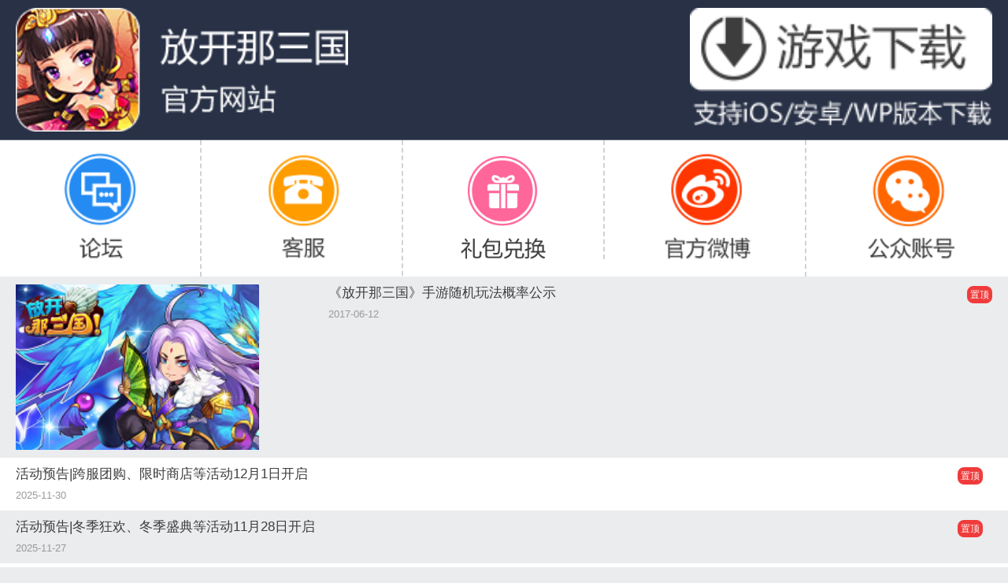

--- FILE ---
content_type: text/html; charset=UTF-8
request_url: https://sg.zuiyouxi.com/compass/cont/?id=2648
body_size: 7142
content:
<!DOCTYPE html PUBLIC "-//W3C//DTD XHTML 1.0 Transitional//EN" "http://www.w3.org/TR/xhtml1/DTD/xhtml1-transitional.dtd">
<html xmlns="http://www.w3.org/1999/xhtml">
<head>
<meta http-equiv="Content-Type" content="text/html; charset=utf-8" />
<title></title>
<META content="" name="keywords">
<META content="" name="description">
<link href="
//static1.zuiyouxi.com/web//public/css/reset.css" rel="stylesheet" />
<link href="
//static1.zuiyouxi.com/web//sg/css/base.css?v=201806072" rel="stylesheet" />
<link href="
//static1.zuiyouxi.com/web//sg/css/yxzx.css" rel="stylesheet" />
<link href="
//static1.zuiyouxi.com/web//public/css/yz.css
 " rel="stylesheet" />
<link href="
//static1.zuiyouxi.com/web//sg/css/top/dia.css" rel="stylesheet" />
<link href="
//static1.zuiyouxi.com/web//sg/css/top/topbase.css" rel="stylesheet" />
<script src="https://g.alicdn.com/sls/sls-js-sdk/0.3.5/web-browser.js"></script>
<script>
  window.SLS_CLIENT &&
    SLS_CLIENT.init({
      host: 'cn-beijing.log.aliyuncs.com',
      project: 'web-tpl-log',
      logstore: 'web-activity-raw',
      workspace: 'web-activity',
      env:  'prod',
      service:  'sg1-gw',
      enableRuntimeError:  true,
      enableResourcePerf:  true,
      enableRequest:  true,
      enablePerf:  true,
      enableTrace:  true
    })
</script>
<script src="
//static1.zuiyouxi.com/web//public/js/jquery.min.js"></script>
<script src="
//static1.zuiyouxi.com/web//sg/js/download.js?v=20220928"></script>
<script src="
//static1.zuiyouxi.com/web//sg/js/top/dia.js"></script>
<script src="
//static1.zuiyouxi.com/web//public/js/yz-zh.js"></script>
<script src="
//static1.zuiyouxi.com/web//public/js/yz.js"></script>
<script src="
//static1.zuiyouxi.com/web//sg/js/index.js"></script>
<script src="
//static1.zuiyouxi.com/web//sg/js/first.js?v=1212"></script>
<script src="
//static1.zuiyouxi.com/web//sg/js/jquery.mCustomScrollbar.concat.min.js"></script>

<style>
    .fotbox{
        width: 999px;
        height: 125px;
        position: relative;
        padding-top: 10px
    }
    .foot-content{
        width: 705px;
        font-size: 14px;
        float: left;
        margin-top: -5px;
        margin-left: 5px;
    }
    .foot-content p{
        height: 18px;;
        font-size: 12px;
        line-height: 30px;
        margin: 5px 0 0 0;
        text-align: left
    }
    .footLogo{
        width: 210px;
        height: 37px;
        padding-top: 30px;
        margin-left: 17px;
        float: left;
    }
    .babel{
        width: 111px;
        display: block;
        float: left;
    }
    .zyx{
        width: 83px;
        display: block;
        float: right;
    }
    .footer-icon{
        width: 52px;
        position: absolute;
        bottom: 55px;
        right: 120px
    }
</style>
</head>

<body>
<div id="bottom">
    <div class="hd-bottom">
        <a id="hd-logo" href="javascript:;"><img class="ss" src="//static1.zuiyouxi.com/web//sg/images/official/logo20221202.png" alt="logo" /></a>
        <div id="botCon">
            <a href="/" id="nav1">官网首页</a>
            <a href="/tuj" id="nav2">图鉴资料</a>
            <a href="/article?t=1" id="nav3">游戏资讯</a>
            <a href="/compass" id="nav4">游戏指南</a>
            <a target="_blank" href="//bbs.zuiyouxi.com/bbs/forum.php?mod=forumdisplay&fid=73" id="nav5">官方论坛</a>
        </div>
    </div>
</div>


<div class="yxzx">
	<div class="yxcont">
    	<div class="yx-left">
           <div class='yxhear yxcom'>
				<p><a href="/">首页</a><span>></span><a href="/compass">游戏指南</a><span>></span><a href="javascript:;">正文</a></p>
		   </div>
		   <div class='yx-cont'>
               <h1>副本系统</h1>
               <h2>2013-09-10</h2>
				<div class="yx-text">
                    <p style="text-indent:2em;">
	&nbsp;
</p>
<p style="text-indent:2em;">
	<span style="font-family:宋体;">放开那三国拥有超过几十个大型副本，几十张原创精美的大型副本场景，力争还原三国时代群雄割据的传奇故事。<span></span></span> 
</p>
<p style="text-indent:2em;">
	<span style="font-family:宋体;"><span>&nbsp;&nbsp;&nbsp;&nbsp; </span></span><span style="font-family:宋体;">在副本中，大家需要依靠自己的武将和实力，以及各种策略技巧，挑战历史上的各路三国诸侯，挑战隐藏在三国故事背后的魔王。<span></span></span> 
</p>
<p style="text-indent:2em;">
	<span style="font-family:宋体;"><span>&nbsp;&nbsp;&nbsp;&nbsp; </span></span><span style="font-family:宋体;">副本难度：<span></span></span> 
</p>
<p style="text-indent:2em;">
	<span style="font-family:宋体;"><span>&nbsp;&nbsp;&nbsp;&nbsp; </span></span><span style="font-family:宋体;">普通副本分为三种不同的据点，木质据点难度最低，只有一波敌人需要挑战。银质据点难度稍高，敌人较多。金质据点一般都为关底<span>Boss</span>，具有更高难度。<span></span></span> 
</p>
<p style="text-indent:2em;">
	<span style="font-family:宋体;"><span>&nbsp;&nbsp;&nbsp;&nbsp; </span></span><span style="font-family:宋体;">副本宝箱：<span></span></span> 
</p>
<p style="text-indent:2em;">
	<span style="font-family:宋体;"><span>&nbsp;&nbsp;&nbsp;&nbsp; </span></span><span style="font-family:宋体;">每当通关一种难度后，可以在当前关卡获得一颗星，当星数达到所需要的数量后，可以在当前的副本宝箱中领取宝箱奖励。宝箱奖励中拥有游戏中的珍贵道具将军印，可用于一次酒馆特殊招募。<span></span></span> 
</p>
<p style="text-indent:2em;">
	<span style="font-family:宋体;"><span>&nbsp;&nbsp;&nbsp;&nbsp; </span></span><span style="font-family:宋体;">精英副本：<span></span></span> 
</p>
<p style="text-indent:2em;">
	<span style="font-family:宋体;"><span>&nbsp;&nbsp;&nbsp;&nbsp; </span></span><span style="font-family:宋体;">在精英副本中，普通副本里出现的精英将会全部卷土重来，敌人数量不仅会更多，而且难度也会更高，极具挑战性。<span></span></span> 
</p>
<p style="text-indent:2em;">
	<span style="font-family:宋体;font-size:10.5pt;"><span>&nbsp;&nbsp;&nbsp;&nbsp; </span></span><span style="font-family:宋体;font-size:10.5pt;">当然通关后奖励回报也足够诱人！游戏中的主要装备都通过精英副本来掉落。</span> 
</p>
				</div>
				<ul>
                                        <li class='fist'>上一篇：<a href='/article/read?id=2647&t=1'>武将系统</a></li>
                                        <li class='yxtop'><a href='#nav2'>回到顶部</a></li>
                                        <li class='last'>下一篇：<a href='/article/read?id=2649&t=1'>战斗系统</a></li>
                    				</ul>
		   </div>
        </div>
        <div class="yx-right">
    <div class="yx-down ss" style="position: relative;">
        <p>
           <a class="yxapp sg_ios" href="" target="_blank"></a>
           <a class="yxanr sg_android" href="" target="_blank"></a>
           <a class="yxwin sg_wp" href="" target="_blank"></a></p>
        <p><img src="//static1.zuiyouxi.com/web//sg/images/official/yxsm.png" /></p>
        <a href="https://sg.zuiyouxi.com/article/read?id=22241&t=1" target="_blank">
            <img src="//static1.zuiyouxi.com/web/sg/images/12.png" style="position: absolute;width: 50px;top: 0;left: 210px;" alt="">
        </a>
    </div>
    <div class="yx-hdzt"><a href="/article/read/?id=4123" target="_blank"><img src="//static1.zuiyouxi.com/web//sg/images/official/yx-img1.jpg" /></a></div>
    <div class="yx-wb ss">
        <a class="xlwb" href="http://weibo.com/u/3676230331" target="_blank"></a>
        <a class="txwb" href="http://t.qq.com/SG_babeltime" target="_blank"></a>
    </div>
    <div class="yx-sc"></div>
    <div class="yx-zxcz"><a href="https://www.zuiyouxi.com/billing/deposit/" target="_blank"></a></div>
    <div class="yx-qq" id="wap" onclick="javascript:window.open('//b.qq.com/webc.htm?new=0&amp;sid=800081819&amp;o=zg.zuiyouxi.com&amp;q=7', '_blank', 'height=502, width=644,toolbar=no,scrollbars=no,menubar=no,status=no');"></div>
    <div class="yx-kf">
        <p>
            <span>24小时免费客服电话</span>
            <span>4006010910</span>
        </p>
        <p>
            <span>投诉受理</span>
            <span>tousushouli@babeltime.com</span>
        </p>
        <p>
            <span>对外合作QQ</span>
            <span>800060607</span>
        </p>
    </div>
</div>
    </div>
</div>



            <!--------------------footer开始-------------------->

            <div id="footer">
	<div id="footcon">
        <div class="fotbox">
            <div class="footer">
            <div class="footLogo">
                <a target="_blank" href="//babeltime.com">
                    <img class="babel" src="//static1.zuiyouxi.com/web/babeltime/images/site2/public/logo_babel.png">
                </a>
                <a target="_blank" href="//www.zuiyouxi.com">
                    <img class="zyx" src="//static1.zuiyouxi.com/web/sg2/images/official/zyx-logo.png">
                </a>
            </div>
            <div class="foot-content">
                <p class="nav-bot"><a href="/">首页</a> |
                <a target="_blank" href="//www.zuiyouxi.com/user/">用户中心</a> | <a target="_blank" href="//www.zuiyouxi.com/billing/deposit/">充值中心</a> |
                <a target="_blank" href="//www.zuiyouxi.com/cservice/index/">客服中心</a> | <a target="_blank" href="//bbs.zuiyouxi.com/bbs/forum.php?mod=forumdisplay&amp;fid=73">游戏论坛</a> |
                <a target="_blank" href="//www.zuiyouxi.com/pcontrols/">家长监护工程</a></p>
                <p><a href="//static1.zuiyouxi.com/web/sg/pdf/licence.pdf" target="_blank">北京巴别时代科技股份有限公司</a> 公司地址：北京市海淀区花园北路35号健康智谷大厦12层</p>
                <p><a href="https://beian.miit.gov.cn" target="_blank">京ICP备09084397号-3</a> 京ICP证110761号
                <a target="_blank" href="//www.babeltime.com/licence.html">京网文【2018】3732-315号</a>
                <a target="_blank" href="http://www.beian.gov.cn/portal/registerSystemInfo?recordcode=11010802024167" >

                    <img src="//static1.zuiyouxi.com/web//babeltime/images/site2/index/PIC.png" lazysrc="" style="vertical-align:middle">京公网安备 11010802024167号
                </a>
                </p>
                <p>
                    <a href="https://beian.miit.gov.cn" target="_blank">京ICP备09084397号-6A</a>&nbsp;&nbsp;&nbsp;&nbsp;
                    ISBN：978-7-89404-054-1&nbsp;&nbsp;&nbsp;&nbsp;
                </p>
                <p>出版单位：上海同济大学电子音像出版社有限公司&nbsp;&nbsp;&nbsp;&nbsp;新出审字[2013]1478号&nbsp;&nbsp;&nbsp;&nbsp;</p>
                <p>健康游戏公告：抵制不良游戏 拒绝盗版游戏 注意自我保护 谨防受骗上当 适度游戏益脑 沉迷游戏伤身 合理安排时间 享受健康生活</p>
            </div>
            <a href="http://sq.ccm.gov.cn/ccnt/sczr/service/business/emark/gameNetTag/4028c08b4bde047d014bde5949c00113">
                <img src="//static.zuiyouxi.com/web/youxidzbq.png" class="footer-icon">
            </a>
            <a target="_blank" href="http://sq.ccm.gov.cn:80/ccnt/sczr/service/business/emark/toDetail/8EAD3CD2859E4D73A0A6BC1299BDE6FF">
                <img style="position: absolute;width: 60px;right: 40px;vertical-align: middle;bottom: 54px;" src="//static1.one-piece.cc/web/public/images/wenlogo.png" alt="">
            </a>
            </div>
        </div>
		<div id="footline" style="display:none;"></div>
		<div id="meiti" style="display:none;">
			<div id="mtlogo">
				<ul class="scrollLogo">
                                                            <li><a href="http://www.pipaw.com/" target="_blank"><img class="ss" src="//static.zuiyouxi.com/web/img//201602/u1ku1454306276.png" /></a></li>
                                        <li><a href="www.youxiduo.com" target="_blank"><img class="ss" src="//static.zuiyouxi.com/web/img//201601/0gwl1452666771.png" /></a></li>
                                        <li><a href="http://www.23.com/" target="_blank"><img class="ss" src="//static.zuiyouxi.com/web/img//201512/lgb81451038519.jpg" /></a></li>
                                        <li><a href="http://www.kuhou.com/" target="_blank"><img class="ss" src="//static.zuiyouxi.com/web/img//201512/k7ed1450681408.jpg" /></a></li>
                                        <li><a href="http://ywy7.com/" target="_blank"><img class="ss" src="//static.zuiyouxi.com/web/img//201512/p2hu1449132172.jpg" /></a></li>
                                        <li><a href="http://www.93636.com/" target="_blank"><img class="ss" src="//static.zuiyouxi.com/web/img//201511/0x0z1448436118.png" /></a></li>
                                        <li><a href="http://www.diyiyou.com/" target="_blank"><img class="ss" src="//static.zuiyouxi.com/web/img//201511/vkpt1447752912.jpg" /></a></li>
                                        <li><a href="http://www.maimengjun.com/" target="_blank"><img class="ss" src="//static.zuiyouxi.com/web/img//201510/acam1446108474.png" /></a></li>
                                        <li><a href="http://bbs.g.baidu.com/" target="_blank"><img class="ss" src="//static.zuiyouxi.com/web/img//201510/b_2l1446101981.jpg" /></a></li>
                                        <li><a href="http://www.shouyoubus.com/" target="_blank"><img class="ss" src="//static.zuiyouxi.com/web/img//201510/109m1445238024.png" /></a></li>
                                        <li><a href="http://www.756u.com/" target="_blank"><img class="ss" src="//static.zuiyouxi.com/web/img//201510/cd641444811140.jpg" /></a></li>
                                        <li><a href="http://www.bianwanjia.com/ku/8483.html" target="_blank"><img class="ss" src="//static.zuiyouxi.com/web/img//201510/jctq1444376264.jpg" /></a></li>
                                        <li><a href="http://www.97973.com/cpk/cpk-ifxenncn6818243.shtml" target="_blank"><img class="ss" src="//static.zuiyouxi.com/web/img//201510/4to71444375264.jpg" /></a></li>
                                        <li><a href="http://www.app111.com/" target="_blank"><img class="ss" src="//static.zuiyouxi.com/web/img//201509/wfsm1443089046.jpg" /></a></li>
                                        <li><a href="http://www.yxzoo.com/buluozhange" target="_blank"><img class="ss" src="//static.zuiyouxi.com/web/img//201509/lady1443089062.jpg" /></a></li>
                                        <li><a href="http://www.gametanzi.com/thread-18057-1-1.html" target="_blank"><img class="ss" src="//static.zuiyouxi.com/web/img//201509/1fbi1443089072.jpg" /></a></li>
                                        <li><a href="http://www.4399.cn/" target="_blank"><img class="ss" src="//static.zuiyouxi.com/web/img//201509/h7f81443089083.jpg" /></a></li>
                                        <li><a href="http://www.w1515.com/" target="_blank"><img class="ss" src="//static.zuiyouxi.com/web/img//201509/c6tw1441848895.jpg" /></a></li>
                                        <li><a href="http://www.sykong.com/ " target="_blank"><img class="ss" src="//static.zuiyouxi.com/web/img//201508/dk6v1440150183.jpg" /></a></li>
                                        <li><a href="http://www.yxzoo.com/" target="_blank"><img class="ss" src="//static.zuiyouxi.com/web/img//201508/6z5j1439893022.jpg" /></a></li>
                                        <li><a href="http://az.pc6.com/" target="_blank"><img class="ss" src="//static.zuiyouxi.com/web/img//201507/1dwd1437636278.jpg" /></a></li>
                                        <li><a href="http://www.361games.com/" target="_blank"><img class="ss" src="//static.zuiyouxi.com/web/img//201507/4xiw1437636247.jpg" /></a></li>
                                        <li><a href="http://www.pgbee.com/" target="_blank"><img class="ss" src="//static.zuiyouxi.com/web/img//201507/06bp1437637445.jpg" /></a></li>
                                        <li><a href="http://www.1688wan.com/" target="_blank"><img class="ss" src="//static.zuiyouxi.com/web/img//201507/nevp1435811112.jpg" /></a></li>
                                        <li><a href="http://www.357.com" target="_blank"><img class="ss" src="//static.zuiyouxi.com/web/img//201508/9d3r1440150504.jpg" /></a></li>
                                        <li><a href="http://www.1006.tv/" target="_blank"><img class="ss" src="//static.zuiyouxi.com/web/img//201506/xopc1435547726.jpg" /></a></li>
                                        <li><a href="http://www.diyiapp.com/" target="_blank"><img class="ss" src="//static.zuiyouxi.com/web/img//201506/7q9d1433240077.png" /></a></li>
                                        <li><a href="http://www.980apk.com/" target="_blank"><img class="ss" src="//static.zuiyouxi.com/web/img//201505/qoy41432015062.jpg" /></a></li>
                                        <li><a href="http://www.twan.cn/" target="_blank"><img class="ss" src="//static.zuiyouxi.com/web/img//201504/292u1429695730.jpg" /></a></li>
                                        <li><a href="http://zuiyouxi.com:8888/" target="_blank"><img class="ss" src="//static.zuiyouxi.com/web/img//201504/lhpi1429085620.jpg" /></a></li>
                                        <li><a href="http://www.joyme.com/" target="_blank"><img class="ss" src="//static.zuiyouxi.com/web/img//201503/o4_11426669098.jpg" /></a></li>
                                        <li><a href="http://www.72g.com/" target="_blank"><img class="ss" src="//static.zuiyouxi.com/web/img//201503/5wp61425448927.jpg" /></a></li>
                                        <li><a href="http://fknsg.yoyojie.com/" target="_blank"><img class="ss" src="//static.zuiyouxi.com/web/img//201503/uayi1425448899.jpg" /></a></li>
                                        <li><a href="http://www.8uka.com" target="_blank"><img class="ss" src="//static.zuiyouxi.com/web/img//201503/_5hu1425366659.jpg" /></a></li>
                                        <li><a href="http://www.yxboo.com" target="_blank"><img class="ss" src="//static.zuiyouxi.com/web/img//201503/0u8m1425276494.jpg" /></a></li>
                                        <li><a href="http://www.8477.com/" target="_blank"><img class="ss" src="//static.zuiyouxi.com/web/img//201502/k08w1423472358.jpg" /></a></li>
                                        <li><a href="http://www.808w.com/" target="_blank"><img class="ss" src="//static.zuiyouxi.com/web/img//201502/92tq1423103680.jpg" /></a></li>
                                        <li><a href="http://www.anfan.com/" target="_blank"><img class="ss" src="//static.zuiyouxi.com/web/img//201501/8ruw1422599217.JPG" /></a></li>
                                        <li><a href="http://www.youxiniao.com/" target="_blank"><img class="ss" src="//static.zuiyouxi.com/web/img//201501/23mq1421915357.jpg" /></a></li>
                                        <li><a href="http://www.wanyouxi.com/" target="_blank"><img class="ss" src="//static.zuiyouxi.com/web/img//201501/j7ay1421660863.jpg" /></a></li>
                                        <li><a href="http://ng.d.cn/" target="_blank"><img class="ss" src="//static.zuiyouxi.com/web/img//201501/u3jz1421310737.jpg" /></a></li>
                                        <li><a href="http://www.66sy.com/" target="_blank"><img class="ss" src="//static.zuiyouxi.com/web/img//201501/or841421221904.jpg" /></a></li>
                                        <li><a href="http://www.87g.com/" target="_blank"><img class="ss" src="//static.zuiyouxi.com/web/img//201501/6a131421043369.jpg" /></a></li>
                                        <li><a href="http://www.juxia.com/" target="_blank"><img class="ss" src="//static.zuiyouxi.com/web/img//201501/4e571420801493.jpg" /></a></li>
                                        <li><a href="http://www.576.com/" target="_blank"><img class="ss" src="//static.zuiyouxi.com/web/img//201501/1s771420342129.jpg" /></a></li>
                                        <li><a href="http://www.shouyoubus.com/" target="_blank"><img class="ss" src="//static.zuiyouxi.com/web/img//201412/d8_l1418810714.jpg" /></a></li>
                                        <li><a href="http://www.15666.com/" target="_blank"><img class="ss" src="//static.zuiyouxi.com/web/img//201412/5a121418810706.jpg" /></a></li>
                                        <li><a href="http://fknsg.gamedog.cn/" target="_blank"><img class="ss" src="//static.zuiyouxi.com/web/img//201412/g0r71418810699.jpg" /></a></li>
                                        <li><a href="http://www.7659.com/" target="_blank"><img class="ss" src="//static.zuiyouxi.com/web/img//201412/6sa31418807510.jpg" /></a></li>
                                        <li><a href="www.17huang.com" target="_blank"><img class="ss" src="//static.zuiyouxi.com/web/img//201412/s9231418807517.jpg" /></a></li>
                                        <li><a href="http://www.52bar.com/" target="_blank"><img class="ss" src="//static.zuiyouxi.com/web/img//201412/xyir1418807525.jpg" /></a></li>
                                        <li><a href="http://sj.xiaopi.com/" target="_blank"><img class="ss" src="//static.zuiyouxi.com/web/img//201412/1twr1418807536.jpg" /></a></li>
                                        <li><a href="http://www.appcool.com" target="_blank"><img class="ss" src="//static.zuiyouxi.com/web/img//201412/mfhg1418807552.jpg" /></a></li>
                                        <li><a href="http://bbs.91.com/" target="_blank"><img class="ss" src="//static.zuiyouxi.com/web/img//201412/0sps1418807559.jpg" /></a></li>
                                        <li><a href="http://www.gm86.com/" target="_blank"><img class="ss" src="//static.zuiyouxi.com/web/img//201412/88oz1418811427.jpg" /></a></li>
                                        <li><a href="http://www.yzz.cn/" target="_blank"><img class="ss" src="//static.zuiyouxi.com/web/img//201412/ghn71418807573.jpg" /></a></li>
                                        <li><a href="http://game.163.com/" target="_blank"><img class="ss" src="//static.zuiyouxi.com/web/img//201412/xhgg1418807580.jpg" /></a></li>
                                        <li><a href="http://kanyouxi.163.com/" target="_blank"><img class="ss" src="//static.zuiyouxi.com/web/img//201412/nj9a1418807590.jpg" /></a></li>
                                        <li><a href="http://game.qq.com/index.shtml" target="_blank"><img class="ss" src="//static.zuiyouxi.com/web/img//201412/nm2u1418807615.jpg" /></a></li>
                                        <li><a href="http://www.shouyou.com/" target="_blank"><img class="ss" src="//static.zuiyouxi.com/web/img//201412/38qz1418807623.jpg" /></a></li>
                                        <li><a href="http://www.appgame.com/" target="_blank"><img class="ss" src="//static.zuiyouxi.com/web/img//201412/ns2_1418807629.jpg" /></a></li>
                                        <li><a href="http://www.mofang.com/" target="_blank"><img class="ss" src="//static.zuiyouxi.com/web/img//201412/mxlm1418807637.jpg" /></a></li>
                                        <li><a href="http://www.gao7.com/" target="_blank"><img class="ss" src="//static.zuiyouxi.com/web/img//201412/rbip1418807644.jpg" /></a></li>
                                        <li><a href="http://www.yxm.com/" target="_blank"><img class="ss" src="//static.zuiyouxi.com/web/img//201412/5t8z1418807651.jpg" /></a></li>
                                        <li><a href="http://www.18touch.com/" target="_blank"><img class="ss" src="//static.zuiyouxi.com/web/img//201412/8xt91418807660.jpg" /></a></li>
                                        <li><a href="http://www.banma.com/" target="_blank"><img class="ss" src="//static.zuiyouxi.com/web/img//201412/dpq71418807666.jpg" /></a></li>
                                        <li><a href="http://www.yx266.com/" target="_blank"><img class="ss" src="//static.zuiyouxi.com/web/img//201412/c1h11418807674.jpg" /></a></li>
                                        <li><a href="http://www.18183.com/" target="_blank"><img class="ss" src="//static.zuiyouxi.com/web/img//201412/nosj1418807682.jpg" /></a></li>
                                        <li><a href="http://sy.766.com/" target="_blank"><img class="ss" src="//static.zuiyouxi.com/web/img//201412/z6e91418807689.jpg" /></a></li>
                                        <li><a href="http://shouyou.178.com/" target="_blank"><img class="ss" src="//static.zuiyouxi.com/web/img//201412/2e9s1418807698.jpg" /></a></li>
                                        <li><a href="http://www.youxiduo.com/" target="_blank"><img class="ss" src="//static.zuiyouxi.com/web/img//201412/bi391418807705.jpg" /></a></li>
                                         				</ul>
                <ul class="Logo"></ul>
			</div>
		</div>


	</div>

</div>
<div class="dia">
    <div class="cz-box dbox">
        <div id="tjv">
            <p></p>
        </div>
        <div class="dia-close"></div>

    </div>
</div>
</body>
</html>
<div style="display:none;">
<script>
var _hmt = _hmt || [];
(function() {
  var hm = document.createElement("script");
  hm.src = "https://hm.baidu.com/hm.js?0abac8c76f3ccf201ca49e7f67e555a4";
  var s = document.getElementsByTagName("script")[0];
  s.parentNode.insertBefore(hm, s);
})();
</script>
</div>
<script>
//pc、手机访问判断
$(function(){
	var system={
		win:false,
		mac:false,
		xll:false
	};
	var u = navigator.userAgent;
	var p=navigator.platform;
	var reg=/^Linux$/;
	//alert(reg.test(p))
	system.win=p.indexOf('Win')==0;
	system.mac=p.indexOf('Mac')==0;
	system.xll=(p=='Xll')||(reg.test(p));
	iPad=navigator.userAgent.match(/iPad/i);
	if (u.indexOf('Windows Phone') > -1) {//winphone手机
		window.location.href = "https://sgm.zuiyouxi.com/";
	}else if(system.win||system.mac||system.xll||iPad){
		return;
	}else {
		window.location.href="https://sgm.zuiyouxi.com/";
	}
})
$(function(){
	$('.tj-title .zhuang span').bind('click',function(){
        $('.dia').show();
    	$('#tjv p').html('即将推出，敬请期待');
        $('.cz-box').show();

    })
	$('.tj-title .bao span').bind('click',function(){
        $('.dia').show();
    	$('#tjv p').html('即将推出，敬请期待');
        $('.cz-box').show();

    })

	var hei = $(document).height()>$(window).height()?$(document).height():$(window).height();
	$('.dia').height(hei);
    $('.dia-close').click(function(event) {
        $('.dia').hide();
    	$('.bot #tjv').hide();
        $('.cz-box').hide();

    })
	//媒体logo滚动
	var logoTime;
	$('.Logo').append($('.scrollLogo li').clone());
	function scrolls(){
		logoTime = setInterval(function(){
			var leng = $('.scrollLogo li').length * 20;
			var mt = parseInt($('#mtlogo').css( 'margin-top' ));
			$('#mtlogo').css({ 'margin-top': --mt});
			if( mt <= -(leng)){
				$('#mtlogo').css({"margin-top": 0 });
			}
		}, 100);
	};
	scrolls();

})
</script>
<!--[if IE 6]>
<script src="
//static1.zuiyouxi.com/web//sg/js/iepngfx.js" language="javascript" type="text/javascript"></script>
  <script>
    DD_belatedPNG.fix('.ss');
    function killErrors() {
        return true;
    }
    window.onerror = killErrors;
  </script>
<![endif]-->


            <!--------------------footer end-------------------->
<script src="
//static1.zuiyouxi.com/web//sg/js/last.js"></script>
<script>
//nav显示
	$('#botCon').find('a#nav4').css({'opacity':'1'}).siblings().css({'opacity':'0'});
</script>
<!--[if IE 6]>
<script>
    $('#botCon a#nav4').addClass('nav4')
</script>
<![endif]-->
<!-- <script src="/js/wpa.js?wty=1&kfuin=800081819&ws=b.qq.com&aty=0&a=&wid=wap&di=noActively" async="async" ></script> -->


--- FILE ---
content_type: text/html; charset=UTF-8
request_url: https://sgm.zuiyouxi.com/
body_size: 6244
content:
<!DOCTYPE html>
<html>
<head>
<meta charset="utf-8">
<meta http-equiv="X-UA-Compatible" content="IE=edge,chrome=1">
    <title>《放开那三国》-官方网站 放不开的手机游戏</title>
    <META content="放开那三国，Q萌，卡牌，手游，巴别时代，新服，App" name="keywords">
    <META content="《放开那三国》是巴别时代年度手游大作，集合Q萌人设、恶搞剧情、策略战斗、丰富收集等众多玩点，还有武将培养等创新玩法！现已全平台开放下载，让我们一起体验不那么正经的三国故事吧！" name="description">
<meta name="viewport" content="width=device-width, initial-scale=1, maximum-scale=1,user-scalable=no">
<link href="//static1.zuiyouxi.com/web/public/css/reset.css" rel="stylesheet">
<link href="//static1.zuiyouxi.com/web/sg/css/official/sgm/page.css" rel="stylesheet" data-checkbackimg="have">
<style>
    .nav li{
        width: 20%;
    }

/*    .footer{
        line-height: 1.2;
        font-size: 0px;
    }
    .footer p{
        line-height: 1.2;
        margin: 0;
    }*/
</style>
</head>
<body>
    <div class="wrap" style="">
        <div class="header cl">
            <a class="logo_sg" href=""><img src="//static1.zuiyouxi.com/web/sg/images/official/sgm/sg-icon.png" alt=""></a>
            <a class="down" id="down" href="javascript:;" alt=""><img src="//static1.zuiyouxi.com/web/sg/images/official/sgm/btn-down.png" alt=""></a>
        </div>
        <ul class="roll cl" id="roll">
                    </ul>
        <ul class="nav cl">
            <li><a href="http://m.wsq.qq.com/264250158"><img src="//static1.zuiyouxi.com/web/sg/images/official/sgm/icon-bbs.png" alt=""></a></li>
            <li><a href="/article/read?id=5467&t=1"><img src="//static1.zuiyouxi.com/web/sg/images/official/sgm/icon-service.png" alt=""></a></li>
            <li><a href="/exchange"><img src="//static1.zuiyouxi.com/web/sg/images/official/sgm/icon_exchange.png" alt="" style="width: 42.6%; margin: 8% auto 0;"></a></li>
            <li><a href="http://weibo.com/u/3676230331"><img src="//static1.zuiyouxi.com/web/sg/images/official/sgm/icon-sina.png" alt=""></a></li>
            <li><a href="/article/weixin"><img src="//static1.zuiyouxi.com/web/sg/images/official/sgm/icon-weixin.png" alt=""></a></li>
        </ul>
        <ul class="con_list cl" id="con_list">
                    <li>
                <a href="/article/read?id=11645">
                    <dl class="cl">
                                                <dt><img src="//static.zuiyouxi.com/web/img/201706/iojl1497252689.png" alt=""></dt>
                        <dd>
                                                    <p class="title">《放开那三国》手游随机玩法概率公示</p>
                                                        <span class="span">置顶</span>
                                                        <p class="time">2017-06-12</p>
                        </dd>
                    </dl>
                </a>
            </li>
                        <li>
                <a href="/article/read?id=30448">
                    <dl class="cl">
                                                <dd style="float: left;width: 99%;position: relative">
                                                    <p class="title">活动预告|跨服团购、限时商店等活动12月1日开启</p>
                                                        <span class="span">置顶</span>
                                                        <p class="time">2025-11-30</p>
                        </dd>
                    </dl>
                </a>
            </li>
                        <li>
                <a href="/article/read?id=30438">
                    <dl class="cl">
                                                <dd style="float: left;width: 99%;position: relative">
                                                    <p class="title">活动预告|冬季狂欢、冬季盛典等活动11月28日开启</p>
                                                        <span class="span">置顶</span>
                                                        <p class="time">2025-11-27</p>
                        </dd>
                    </dl>
                </a>
            </li>
                        <li>
                <a href="/article/read?id=30432">
                    <dl class="cl">
                                                <dd style="float: left;width: 99%;position: relative">
                                                    <p class="title">活动预告|摇钱树副本双倍活动11月27日开启</p>
                                                        <p class="time">2025-11-26</p>
                        </dd>
                    </dl>
                </a>
            </li>
                        <li>
                <a href="/article/read?id=30430">
                    <dl class="cl">
                                                <dd style="float: left;width: 99%;position: relative">
                                                    <p class="title">更新公告|全平台11月26日停服更新公告</p>
                                                        <p class="time">2025-11-25</p>
                        </dd>
                    </dl>
                </a>
            </li>
                    </ul>
        <div class="load">上拉显示更多内容</div>
        <div class="footer" style="position:relative;padding:10px 10px">
            <a href="https://static1.zuiyouxi.com/web/sg/pdf/licence.pdf" target="_blank" style="position: absolute;top: 21%;left: 29%;width: 42%;height: 7%;"></a>
            <img src="//static1.zuiyouxi.com/web/sg/images/official/sgm/footer_201809063.png" alt="">
            <a href="http://www.babeltime.com/" style="position:absolute;top:6%;left:12%;width:20.6%;height:10%"></a>
            <a href="http://m.zuiyouxi.com/" style="position:absolute;top:6%;left:37%;width:17.6%;height:10%"></a>
            <a style="position: absolute;width: 8.6%;top: 6%;left:75%;height:10%" target="_blank" href="http://sq.ccm.gov.cn:80/ccnt/sczr/service/business/emark/toDetail/8EAD3CD2859E4D73A0A6BC1299BDE6FF">
            </a>
            <a href="http://www.beian.gov.cn/portal/registerSystemInfo?recordcode=11010802024167" style="position:absolute;top:43%;left:2%;width:44.6%;height:6%"></a>
            <a href="https://www.babeltime.com/licence" style="position:absolute;top:35%;left:60%;width:38.6%;height:6%"></a>
            <a href="http://sq.ccm.gov.cn/ccnt/sczr/service/business/emark/gameNetTag/4028c08b4bde047d014bde5949c00113" style="position:absolute;top:5%;left:60%;width:8.6%;height:13%"></a>
        </div>
    </div>

    <div class="in_browser"></div>
    <!-- 小戏骨专题弹窗 -->
    <!-- <div class="wrap_actor">
        <div class="dia_actor">
            <a href="https://app.zuiyouxi.com/act/actor" target="_blank">
                <img src="/Assets/Sg2/images/actor_tc_phone.jpg" alt="">
            </a>
            <img src="{$staticHost}/sg2/images/official/close.png" alt="" class="actor_close">
        </div>
    </div> -->
</body>
</html>
<script src="//static1.zuiyouxi.com/web/public/js/jquery.js" onreadystatechange="window.__check__js__loaded0=666;" onload="window.__check__js__loaded0=666;"></script>
<script src="//static1.zuiyouxi.com/web/sg/js/download.js" onreadystatechange="window.__check__js__loaded1=666;" onload="window.__check__js__loaded1=666;"></script>
<script src="//static1.zuiyouxi.com/web/public/js/COVID19_grey.js"></script>
<script>
//cdn加载
var checkCssLoaded = function(options) {
    var opts = options || {};
    opts.prefix = opts.prefix ||'__check__css__loaded';
    opts.cdnPath = opts.cdnPath || '//static1.zuiyouxi.com/';
    opts.replacePath = opts.replacePath || '//static.zuiyouxi.com/';
    opts.csspath=opts.csspath || ".css";
    opts.cssstaticpath=opts.cssstaticpath || "_static.css"
    var links = document.querySelectorAll('link[rel=stylesheet]');
    links.forEach(function(link, index) {
        var div = document.createElement("div");
        div.className = opts.prefix + index;
        div.style.cssText = "position:absolute;height:0;width:0;overflow:hidden";
        document.body.appendChild(div);
        var flag = (window.getComputedStyle ? window.getComputedStyle(div, null).display : div.currentStyle.display) == 'none';
        if (!flag) {
            var href = link.href;
            var isbackimg=link.dataset.checkbackimg;
            if(isbackimg==="have"){
                href = href.replace(opts.cdnPath, opts.replacePath);
                href = href.replace(opts.csspath, opts.cssstaticpath);
                link.href = href;
            }else{
                href = href.replace(opts.cdnPath, opts.replacePath);
                link.href = href;
            }
            opts.flag= opts.flag||"staticnone";
        }
    });
    if(opts.flag==="staticnone"){
        var Imgs=document.querySelectorAll("img");
        Imgs.forEach(function(img,index){
            var url=img.src;
            url = url.replace(opts.cdnPath, opts.replacePath);
            img.src=url;
        })
    }

}
checkCssLoaded();
var checkJSLoaded = function(options) {
    var opts = options || {};
    opts.prefix = opts.prefix ||'__check__js__loaded';
    opts.cdnPath = opts.cdnPath || '//static1.zuiyouxi.com/';
    opts.replacePath = opts.replacePath || '//static.zuiyouxi.com/';
    var scripts = document.querySelectorAll('script');
    var index = 0;
    scripts.forEach(function(script,index) {
        var src = script.src;
        if (!src || src.indexOf(opts.cdnPath) === -1) {return;}
            if (window[opts.prefix + index] !== 666) {
                src = src.replace(opts.cdnPath, opts.replacePath);
                var js = document.createElement('script');
                js.type = script.type;
                js.src = src;
                js.async = false;
                document.body.appendChild(js);
        }
        index++;
    });
}
checkJSLoaded();
</script>

<script>
var _hmt = _hmt || [];
(function() {
  var hm = document.createElement("script");
  hm.src = "https://hm.baidu.com/hm.js?737a4344fc2356e79cf9be3c294fabf5";
  var s = document.getElementsByTagName("script")[0];
  s.parentNode.insertBefore(hm, s);
})();
</script>
<script>
//设置参数到cookie
function setCookie(name,value)
{
    var Days = 30;
    var exp = new Date();
    exp.setTime(exp.getTime() + Days*24*60*60*1000);
    document.cookie = name + "="+ value + ";expires=" + exp.toGMTString();
}
//获取cookie
function getCookie(name)
{
    var arr,reg=new RegExp("(^| )"+name+"=([^;]*)(;|$)");
    if(arr=document.cookie.match(reg))
        return arr[2];
    else
        return null;
}
function GetQueryString(name)
{
    var reg = new RegExp("(^|&)"+ name +"=([^&]*)(&|$)");
    var r = window.location.search.substr(1).match(reg);
    if(r!=null)return  r[2]; return null;
}
var andur = '';
var iosur = '';
$(function(){
    // 小戏骨专题弹窗2
    $(".dia_actor>.actor_close").on('click', function(event) {
        $(".wrap_actor").hide();
    })


    //获取url?后边的参数
    var u = 'http://ad.zuiyouxi.com/jump/?j=';

    // 调用方法
    var iosUrl = GetQueryString("ios");
    var andUrl = GetQueryString("and");
    if(iosUrl)
    {
        iosur = u+iosUrl;
        setCookie("iosUrl",iosUrl);
    }
    if(andUrl)
    {
        andur = u+andUrl;
        setCookie("andUrl",andUrl);
    }
    if(iosUrl== null)
    {
        iosUrl = getCookie("iosUrl");
        if(iosUrl)
        {
            iosur = u+iosUrl;
        }else {
            iosur = download.sg.ios
        }
    }
    if(andUrl == null)
    {
        andUrl = getCookie("andUrl");
        if(andUrl)
        {
            andur = u+andUrl;
        }else {
            andur = download.sg.android
        }
    }

    //轮播
    var roll = document.getElementById('roll');
    var rollLi = roll.getElementsByTagName('li');
    var posX,offset=0,nowLeft,num=0;

    $(roll).width($(window).width()*rollLi.length);

    $(window).bind('resize',function(){
        $(rollLi).width($(this).width());
        $(roll).width($(window).width()*rollLi.length);
    })

    //下载
    var down = document.getElementById('down');
    var ua = navigator.userAgent;
    var isMobile = {

        weixin: function() {
            return ua.match(/micromessenger/i) ? true : false;
        },
        windows: function() {
            return ua.match(/Windows Phone/i) ? true : false;
        },
        android: function() {
            return ua.match(/android/i) ? true : false;
        },
        ios: function() {
            return ua.match(/iphone|ipad|ipod/i) ? true : false;
        }
    };
    $(down).bind('touchstart', function(event) {

        if (isMobile.weixin()) {
            $('.in_browser').show()
        }else{
            if(isMobile.windows()){
                location.href=download.sg.wp;
            }else{
                if(isMobile.ios()){
                    if(iosur == ''){
                       var url = download.sg.ios;
                    }else{
                       var url = iosur;
                    }
                    location.href=url;
                }
                if(isMobile.android()){
                    if(andur == ''){
                        var url = download.sg.android;
                    }else{
                        var url = andur;
                    }
                    location.href=url;
                }
            }
        }
    });

    $('.in_browser').bind('touchstart',function(e){
        $(this).hide();
        e.preventDefault();
    })




    //图片加载
    $(window).bind('load resize',function() {
        /* Act on the event */
        $(rollLi).width($(window).width());
        $(rollLi).height($(rollLi).find('img').height());
        //头部
        $('.wrap').css({'padding-top':$('.header').outerHeight()});
    });


    roll.addEventListener('touchstart',movestart ,false);

    roll.addEventListener('touchmove',movemove ,false);

    roll.addEventListener('touchend',moveend ,false)

    function movestart(e){
        posX = e.changedTouches[0].pageX;
    }

    function movemove(e){
        var newPosX = e.changedTouches[0].pageX;
        offset = newPosX-(posX);
        e.preventDefault()
    }

    function moveend(e){
        var dir=(offset)>0?'right':'left';
        if(Math.abs(offset)>$(rollLi).width()/5){
            if(dir=='left'){
                if(num>=$(rollLi).length-1){
                    num=$(rollLi).length-1
                }else{
                    num++;
                }
            }else{
                if(num<=0){
                    num=0;
                }else{
                    num--;
                }
            }
            $(roll).css({'webkit-transform':'translateX('+(-num*$(rollLi).outerWidth())+'px)'})
            $(roll).css({'webkit-transition':'-webkit-transform 0.5s ease-out'})
        }
        offset=0;
    }

    setInterval(function(){
        if(num>=$(rollLi).length-1){
            num=0
        }else{
            num++;
        }
        $(roll).css({'webkit-transform':'translateX('+(-num*$(rollLi).outerWidth())+'px)'})
        $(roll).css({'webkit-transition':'-webkit-transform 0.5s ease-out'})
    }, 8000)






    //加载更多公告
    var conList = document.getElementById('con_list');
    var aConA = conList.getElementsByTagName('a');
    var startY,moveY,page=2,open=false;

    conList.addEventListener('touchstart', function(e){
        startY = e.changedTouches[0].pageY;
    },false)

    conList.addEventListener('touchmove', function(e){
        moveY = e.changedTouches[0].pageY;
        if ($(document).scrollTop()-($(document).height()-$(window).height())>=0) {
            if (startY-moveY>5) {
                $('.load').text('释放加载更多')
                open = true;
                e.preventDefault();
            }
        }else{
            open = false;
        }

    },false);

    conList.addEventListener('touchend', function(e){

        if (open) {
            $.ajax({
                url: '/article/list?page='+page,
                type: 'get',
                dataType: 'json',
                success: function(d){
                    //if(page-1==d.news.p.max){
                    if(page-1==2){
                        $('.load').text('已显示全部内容')
                    }else{
                        var arr = d.news.ret;
                        var str = $(conList).html();
                        $.each(arr, function(index, val) {
                             /* iterate through array or object */
                            str +='<li><a href="/article/read?id='+val.id+'">' +
                                '<dl class="cl">' ;
                            if(val.img ==='' || val.img === null || val.img === undefined){
                                str += '<dd style="position: relative;float: left;width: 99%;">';
                            }else{
                                str +=  '<dt><img src="http://static.zuiyouxi.com/web/img/'+val.img+'" alt=""></dt>' +
                                '<dd>';
                            }
                            str +=  '<p class="title">'+val.title+'</p><p class="time">'+$.myTime.UnixToDate(val.created)+'</p></dd>' +
                                '</dl></a></li>';
                        });
                        $(conList).html(str)
                        $('.load').text('上拉显示更多内容')
                        page=d.news.p.p+1;
                    }
                }
            })
        };

    },false)

    function zero (n){
        if(n<10){
            return '0'+n;
        }else{
            return n;
        }
    }

    $.extend({
        myTime: {
            /**
             * 当前时间戳
             * @return <int>        unix时间戳(秒)
             */
            CurTime: function(){
                return Date.parse(new Date())/1000;
            },
            /**
             * 日期 转换为 Unix时间戳
             * @param <string> 2014-01-01 20:20:20  日期格式
             * @return <int>        unix时间戳(秒)
             */
            DateToUnix: function(string) {
                var f = string.split(' ', 2);
                var d = (f[0] ? f[0] : '').split('-', 3);
                var t = (f[1] ? f[1] : '').split(':', 3);
                return (new Date(
                        parseInt(d[0], 10) || null,
                        (parseInt(d[1], 10) || 1) - 1,
                        parseInt(d[2], 10) || null,
                        parseInt(t[0], 10) || null,
                        parseInt(t[1], 10) || null,
                        parseInt(t[2], 10) || null
                        )).getTime() / 1000;
            },
            /**
             * 时间戳转换日期
             * @param <int> unixTime    待时间戳(秒)
             * @param <bool> isFull    返回完整时间(Y-m-d 或者 Y-m-d H:i:s)
             * @param <int>  timeZone   时区
             */
            UnixToDate: function(unixTime, isFull, timeZone) {
                if (typeof (timeZone) == 'number')
                {
                    unixTime = parseInt(unixTime) + parseInt(timeZone) * 60 * 60;
                }
                var time = new Date(unixTime * 1000);
                var ymdhis = "";
                ymdhis += time.getUTCFullYear() + "-";
                ymdhis += zero(time.getUTCMonth()+1) + "-";
                ymdhis += zero(time.getUTCDate());
                if (isFull === true)
                {
                    ymdhis += " " + time.getUTCHours() + ":";
                    ymdhis += time.getUTCMinutes() + ":";
                    ymdhis += time.getUTCSeconds();
                }
                return ymdhis;
            }
        }
    });
})

</script>



--- FILE ---
content_type: text/css
request_url: https://static1.zuiyouxi.com/web//public/css/reset.css
body_size: 785
content:
@charset "utf-8";
/* CSS Document */

body, div, dl, dt, dd, ul, ol, li,
h1, h2, h3, h4, h5, h6, pre, code,
form, fieldset, legend, input, button,
textarea, p, blockquote, th, td, img {
    margin: 0;
    padding: 0;
}
fieldset, img {
    border: 0;
}

address, caption, cite, code, dfn,
em, strong, th, var, optgroup {
    font-style: normal;
    font-weight: normal;
}
 
h1, h2, h3, h4, h5, h6 {
    font-size: 100%;
    font-weight: normal;
}
abbr, acronym {
    border: 0;
    font-variant: normal;
}
 
input, button, textarea,
select, optgroup, option {
    font-family: inherit;
    font-size: inherit;
    font-style: inherit;
    font-weight: inherit;
}
code, kbd, samp, tt {
    font-size: 100%;
}
/*@purpose To enable resizing for IE */
/*@branch For IE6-Win, IE7-Win */
input, button, textarea, select {
    *font-size: 100%;
}
input[type="button"], input[type="submit"], input[type="reset"] {
    -webkit-appearance: none;
}
body {
    line-height: 1.5;
	font-size-adjust: none;
	-webkit-text-size-adjust: none;
	-moz-font-size-adjust: none;
	-ms-font-size-adjust: none;
	-o-font-size-adjust: none;
    font-family: "Hiragino Sans GB", "Microsoft YaHei","WenQuanYi Micro Hei", sans-serif;
}
ol, ul {
    list-style: none;
}
/* tables still need 'cellspacing="0"' in the markup */
table {
    border-collapse: collapse;
    border-spacing: 0;
}
caption, th {
    text-align: left;
}
sup, sub {
    font-size: 100%;
    vertical-align: baseline;
}
/* remember to highlight anchors and inserts somehow! */
:link, :visited , ins {
    text-decoration: none;
}
blockquote, q {
    quotes: none;
}
blockquote:before, blockquote:after,
q:before, q:after {
    content: '';
    content: none;
}
.cl:after { 
    content: "";
    display: block;
    height: 0;
    clear: both;
    visibility: hidden;
}
.cl {display: inline-block;}
 
/* Hides from IE-mac \*/
* html .cl {height: 1%;} 
.cl {display: block;} 
/* End hide from IE-mac */
/* ie6 hack */
/**html, *html body {
    background-image: url(about:blank);
    background-attachment: fixed;
}
*html .fix {
    position: absolute;
    top: expression(((e=document.documentElement.scrollTop)?e:document.body.scrollTop)+100+'px');
}*/
a {
    color: inherit;
}
.__check__css__loaded0 {display: none;}

--- FILE ---
content_type: text/css
request_url: https://static1.zuiyouxi.com/web//sg/css/base.css?v=201806072
body_size: 1143
content:
@charset "utf-8";
/* CSS Document */
/*底部导航*/

a{transition:opacity 0.5s;}
#banner{
	position:absolute;
	left:250px;
	top:651px;
	z-index:5;
}
#bottom{
	position:relative;
	top:0px;
	left:0px;
	width:100%;
	height:80px;
	z-index:30;
	background:url(//static1.zuiyouxi.com/web/sg/images/official/hd-bg.jpg) repeat-x;
}
#bottom .hd-bottom{
	width: 1200px;
	margin: 0 auto;
	height: 80px;
}
#bottom .hd-bottom #hd-logo,#botCon{
	float:left;
}
#bottom .hd-bottom #hd-logo{
	margin:0 50px 0 40px;
}
#botCon{
	position:relative;
	width:979px;
	height:80px;
	margin:0 auto;
	background:url('//static1.zuiyouxi.com/web/sg/images/official/nav-a.jpg') no-repeat 0 -80px;
}
#nav1{
	position:absolute;
	width:196px;
	height:80px;
	left:0px;
	top:0px;
	background:url('//static1.zuiyouxi.com/web/sg/images/official/nav-a.jpg') no-repeat 0 0;
	filter:alpha(0);
	opacity:0;
	text-indent:-9999em;
	_background:none;
}
#nav1:hover{
	filter:alpha(100) !important;
	opacity:1 !important;
	_background:url('//static1.zuiyouxi.com/web/sg/images/official/nav-a.jpg') no-repeat 0 0;
}
#botCon a.nav1{
	filter:alpha(100) !important;
	opacity:1 !important;
	_background:url('//static1.zuiyouxi.com/web/sg/images/official/nav-a.jpg') no-repeat 0 0;
}

#nav2{
	position:absolute;
	width:196px;
	height:80px;
	left:196px;
	top:0px;
	background:url('//static1.zuiyouxi.com/web/sg/images/official/nav-a.jpg') no-repeat -196px 0;
	filter:alpha(0);
	opacity:0;
	text-indent:-9999em;
	_background:none;
}
#nav2:hover{
	filter:alpha(100) !important;
	opacity:1 !important;
	_background:url('//static1.zuiyouxi.com/web/sg/images/official/nav-a.jpg') no-repeat -196px 0;
}
#botCon a.nav2{
	filter:alpha(100) !important;
	opacity:1 !important;
	_background:url('//static1.zuiyouxi.com/web/sg/images/official/nav-a.jpg') no-repeat -196px 0;
}
#nav3{
	position:absolute;
	width:196px;
	height:80px;
	left:392px;
	top:0px;
	background:url('//static1.zuiyouxi.com/web/sg/images/official/nav-a.jpg') no-repeat -392px 0;
	filter:alpha(0);
	opacity:0;
	text-indent:-9999em;
	_background:none;
}
#nav3:hover{
	filter:alpha(100) !important;
	opacity:1 !important;
	_background:url('//static1.zuiyouxi.com/web/sg/images/official/nav-a.jpg') no-repeat -392px 0;
}
#botCon a.nav3{
	filter:alpha(100) !important;
	opacity:1 !important;
	_background:url('//static1.zuiyouxi.com/web/sg/images/official/nav-a.jpg') no-repeat -392px 0;
}
#nav4{
	position:absolute;
	width:196px;
	height:80px;
	left:588px;
	top:0px;
	background:url('//static1.zuiyouxi.com/web/sg/images/official/nav-a.jpg') no-repeat -588px 0;
	filter:alpha(0);
	opacity:0;
	text-indent:-9999em;
	_background:none;
}
#nav4:hover{
	filter:alpha(100) !important;
	opacity:1 !important;
	_background:url('//static1.zuiyouxi.com/web/sg/images/official/nav-a.jpg') no-repeat -588px 0;
}
#botCon a.nav4{
	filter:alpha(100) !important;
	opacity:1 !important;
	_background:url('//static1.zuiyouxi.com/web/sg/images/official/nav-a.jpg') no-repeat -588px 0;
}
#nav5{
	position:absolute;
	width:196px;
	height:80px;
	left:784px;
	top:0px;
	background:url('//static1.zuiyouxi.com/web/sg/images/official/nav-a.jpg') no-repeat -784px 0;
	filter:alpha(0);
	opacity:0;
	text-indent:-9999em;
	_background:none;
}
#nav5:hover{
	filter:alpha(100) !important;
	opacity:1 !important;
	_background:url('//static1.zuiyouxi.com/web/sg/images/official/nav-a.jpg') no-repeat -784px 0;
}
#botCon a.nav5{
	filter:alpha(100) !important;
	opacity:1 !important;
	_background:url('//static1.zuiyouxi.com/web/sg/images/official/nav-a.jpg') no-repeat -784px 0;
}

/*尾部信息*/
#footcon{
	position:relative;
	width:1200px;
	margin:0 auto;
}
#mtlogo{
	position:relative;
	width:286px;
	height:40px;
}
#meiti{
	position:absolute;
	left:908px;
	top:28px;
	height: 40px;
	overflow:hidden;
}
.mttips{
	position:absolute;
	left:0;
	top:20px;
	width:60px;
}
#meiti ul{
	position:absolute;
	left:0px;
	top:0px;
	width:286px;
}
#meiti li{
	float:left;
	width: 135px;
	list-style:none;
	display:block;
	height:40px;
	margin-bottom:5px;
}
#meiti li img{
	max-width: 135px;
}
#footline{
	position:absolute;
	left:890px;
	top:28px;
	height:46px;
	background:url('//static1.zuiyouxi.com/web/sg/images/official/line.jpg') no-repeat;
	width:2px;
}
#NIE-copyRight{
	position:absolute;
	left:520px;
}
.NIE-share1 .NIE-share-txt{
	color: #fff;
}
#footer{
	clear:both;
	text-align:center;
	position:relative;
	background:url('//static1.zuiyouxi.com/web/sg/images/official/fot-bg.jpg') repeat-x;
    background-size: 100% 100%;
    filter: progid:DXImageTransform.Microsoft.AlphaImageLoader(
    src='//static1.zuiyouxi.com/web/sg/images/official/fot-bg.jpg',
    sizingMethod='scale');

    -ms-filter: "progid:DXImageTransform.Microsoft.AlphaImageLoader(
    src='//static1.zuiyouxi.com/web/sg/images/official/fot-bg.jpg',
    sizingMethod='scale')";
	z-index:30;
}
#footer,#footer a{
	color:#fff;
}
#ncp-l2{
	color: #fff;
}
#NIE-topBar{
	height:55px;
}
.footline {
    border-top: 1px solid #FBB323;
}
.Article{
	position: absolute;
	left: 0;
}
.foot .footLogo{
	padding-top: 21px;
	float: left;
}
.foot .foot-content{
	float: left;
}
.foot .footLogo, .foot .foot-content {
    color: #FFFFFF;
	font-size: 12px;
    display: inline;
}
.foot .foot-content a {
    color: #fff;
    padding: 0 8px;
    text-decoration: none;
	font-family: SimSun;
	font-size: 12px;
}
.foot .foot-content a:hover{
	text-decoration:underline;
	color:#fff;
}
.foot .foot-content p {
    line-height: 23px;
	text-align:left;
	color: #fff;
	padding-left: 15px;
}
.foot .foot-content .nav-bot {
    line-height: 22px;
	text-align:left;
    width: 739px;
	color:#fff;
	padding:10px 0 0 10px;
}
.foot .foot-content .nav-bot2 {
    background: none repeat scroll 0 0 #1393B7;
}



--- FILE ---
content_type: text/css
request_url: https://static1.zuiyouxi.com/web//sg/css/yxzx.css
body_size: 2190
content:
@charset "utf-8";
/* CSS Document */
#tjv{
	width: 100%;
	height: 80px;
	background: #fff;
	text-align:center;
	line-height: 80px;
	font-size: 18px!important;
}
.dia{
	width: 100%;
	position:absolute;
	z-index:99;
	top:0;
	background: url(//static1.zuiyouxi.com/web/sg/images/official/top/dia-bg.png);
	display: none;
	height: 100%;
}
.dbox {
	background: url(//static1.zuiyouxi.com/web/sg/images/official/top/tz.png) repeat;
	display: none;
	position: absolute;
	z-index: 100;
	top: 50%;
	margin: 0 auto;
	left: 50%;
	margin-left: -235px;
	overflow: visible;
	padding: 5px;
}

.cz-box{
	width: 546px;
	background: url(//static1.zuiyouxi.com/web/sg/images/official/top/tz.png) repeat scroll top center;
	position: absolute;
	z-index: 100;
	top: 300px;
	left: 50%;
	margin-left: -273px;
    -moz-border-radius: 6px;      /* Gecko browsers */
    -webkit-border-radius: 6px;   /* Webkit browsers */
    border-radius:6px;            /* W3C syntax */         
}

/*底部导航*/
*{
	font-family:'微软雅黑';
}
body{
	background: #e5e4e4;
}
.yxzx{
	width: 100%;
	min-height: 1034px;
	height: 100%;
	margin: 0 auto;
	background:url(//static1.zuiyouxi.com/web/sg/images/official/yxbg.jpg) no-repeat scroll top center #e5e4e4;
}
.yxcont{
	width: 1200px;
	min-height: 1034px;
	height: 100%;
	margin: 0 auto;
	background:url(//static1.zuiyouxi.com/web/sg/images/official/yxcont.jpg?20141205) no-repeat scroll top center;
}
.yx-left,.yx-right{
	float:left;
	padding-top: 200px;
	_padding-top: 0px;
	_margin-top: 200px;
}
.yx-left{
	padding-left: 350px;
	width: 630px;
}
.yx-right{
	padding-left: 15px;
}
.yx-left ul.newtil{
	background:url(//static1.zuiyouxi.com/web/sg/images/official/hd.jpg) no-repeat 0 0;
	margin-bottom: 4px;
	width: 630px;
	height: 90px;
}
.yx-left ul.newtil li{
	cursor:pointer;
	float:left;
	width: 210px;
	height: 90px;
}
.yx-left .new-list{
	width: 630px;
	height: 732px;
	font-size: 12px;
	background:#fff;
	clear:both;
}
.yx-left .new-list ul{
	padding-top: 32px;
	width: 592px;
	height: 612px;
	margin:0 auto;
	overflow:hidden;
}
.yx-left .new-list ul li{
	width: 592px;
	font-family:'新宋体';
	border-bottom:1px dashed #a4a4a4;
	color:#303030;
	height:40px;
	line-height:40px;
	clear:both;
	cursor:pointer;
}
.yx-left .new-list ul li a{
	color: #303030;
}
.yx-left .new-list ul li span{
	float: right;
	color: #999999;
}
.yx-left .new-list ul li em{
	width: 40px;
	height: 30px;
	background: #999999;
	color: #fff;
	display:inline-block;
	line-height:30px;
	text-align:center;
}
.yx-left .new-list p{
	clear:both;
	padding:37px 0 0 176px;
}
.yx-left .new-list p span{
	font-family:'新宋体';
	height: 29px;
	display:block;
	float:left;
	line-height:29px;
	margin-right: 23px;
	color:#303030;
	cursor:pointer;
}
.yx-left .new-list p span a{
	color: #303030;
}
.yx-down{
	background:url(//static1.zuiyouxi.com/web/sg/images/official/yxewm.png) no-repeat;
	width: 205px;
	height: 96px;
	padding-top: 5px;
}
.yx-down p{
	float:left;
}
.yx-down p a{
	width:100px;
	height:29px;
	display:block;
	margin:0 4px 2px 5px;
}
.yx-down p a.yxapp{
	background:url(//static1.zuiyouxi.com/web/sg/images/official/yx-dow.png) no-repeat 0 0;
}
.yx-down p a.yxanr{
	background:url(//static1.zuiyouxi.com/web/sg/images/official/yx-dow.png) no-repeat 0 -31px;
}
.yx-down p a.yxwin{
	background:url(//static1.zuiyouxi.com/web/sg/images/official/yx-dow.png) no-repeat 0 -62px;
}
.yx-hdzt{
	margin:10px 0 10px 0;
}
.yx-wb{
	width: 198px;
	height: 89px;
	margin-left:7px;
	background:url(//static1.zuiyouxi.com/web/sg/images/official/yxwb.png) no-repeat 0 0;
}
.yx-wb a{
	width: 89px;
	height:89px;
	display:block;
	float:left;
}
.yx-wb a.xlwb{
	margin-right:17px;
}
.yx-sc{
	background:url(//static1.zuiyouxi.com/web/sg/images/official/yxbg1.png) no-repeat;
	width: 205px;
	height: 71px;
	color:#fff;
	text-indent: 86px;
	line-height:22px;
	margin: 10px 0 10px 0;
}
.yx-zxcz{
	background:url(//static1.zuiyouxi.com/web/sg/images/official/yxbg2.png) no-repeat 0 0;
	width: 205px;
	height: 43px;
	margin-bottom:10px;
}
.yx-zxcz a{
	width: 205px;
	height: 43px;
	display: block;
}
.yx-qq{
	cursor: pointer;
	background:url(//static1.zuiyouxi.com/web/sg/images/official/yxbg2.png) no-repeat 0 -53px;
	width: 205px;
	height: 43px;
	margin-bottom:10px;
}
.yx-kf{
	background:url(//static1.zuiyouxi.com/web/sg/images/official/yx-qq.png) no-repeat;
	width: 205px;
	height: 123px;
	color:#fff;
	padding-top: 5px;
	text-indent: 47px;
}
.yx-kf p{
	margin-bottom: 14px;
}
.yx-kf p span{
	width: 205px;
	display:block;
	line-height: 15px;
	font-size: 11px;
}
/*游戏正文*/
.yx-left .yxhear{
	width: 591px;
	height: 85px;
	background:url(//static1.zuiyouxi.com/web/sg/images/official/newhear.jpg) no-repeat;
	text-align: right;
	padding-right: 39px;
}
.yx-left .yxhear p a{
	color: #fff;
	line-height: 85px;
}
.yx-left .yxhear p span{
	 padding-left: 6px;
	 padding-right: 6px;
	 color: #fff;
}
.yx-left .yx-cont{
	width: 630px;
	background: #fff;
	padding:40px 0 49px 0;
	margin:0 auto;
	margin-bottom: 10px;
}
.yx-left .yx-cont h1{
	font-size: 20px;
	width: 553px;
	text-align: center;
	color: #009ed8;
	margin: 0 auto;
	font-weight: bold;
}
.yx-left .yx-cont h2{
	width: 553px;
	text-align: center;
	color: #6d7c88;
	padding: 27px 0 20px 0;
	margin: 0 auto;
}
.yx-left .yx-cont .yx-text{
	width: 553px;
	margin: 0 auto;
	color:#6d7c88;
	font-family: '新宋体';
	line-height: 25px;
	text-indent: 24px;
	border-top: 1px dashed #6d7c88;
}
.yx-left .yx-cont .yx-text p{
	padding-top: 35px;
}
.yx-left .yx-cont .yx-text p img{
	text-align:center;
	max-width: 553px;
}
.yx-cont ul {
	margin-top: 89px;
}
.yx-cont ul li{
	font-size: 12px;
	background: #737373;
	float:left;
	color:#fff;
	height: 21px; 
	line-height: 21px;
	text-align: center;
}
.yx-cont ul li.fist,.last{
	width: 220px; 
}
.yx-cont ul li.yxtop{
	width: 186px;
	margin: 0 2px 0 2px;
}
.yx-cont ul li a{
	color:#fff;
}
/*游戏指南频道页*/
.yx-left .com-cont{
clear: both;
	width: 630px;
	background: #fff;
	padding:10px 0 49px 0;
	margin:0 auto;
	margin-bottom: 10px;
}
.yx-left .yxcom{
	background:url(//static1.zuiyouxi.com/web/sg/images/official/yxconhea.jpg) no-repeat!important;
	margin-bottom: 2px;
}
.yx-left .com-cont .yx-comp{
	width: 630px;
	margin: 0 auto;
	color:#6d7c88;
	font-family: '新宋体';
}

.yx-left .com-cont .yx-comp dl{
	width:600px;
	height:114px;
	background:#455a6c;
	margin: 0 auto;
	padding-top: 6px;
	margin-bottom: 10px;
}
.yx-left .com-cont .yx-comp dl dt{
	float: left;
	width: 168px;
	margin: 0 26px 0 6px;
	_margin: 0;
	_padding: 0 26px 0 6px;
}
.yx-left .com-cont .yx-comp dl dd{
	float: left;
	width: 400px;
	height: 108px;
	color: #fff;
}
.yx-left .com-cont .yx-comp dl dd h2{
	font-size:19px;
	font-family:'微软雅黑';
	line-height: 35px;
	margin-bottom: 10px;
}
.yx-left .com-cont .yx-comp dl dd p{
	font-size: 12px;
}
.yx-left .com-cont .yx-comp dl dd p a{
	color: #fff;
	float: left;
	width: 61px;
	height: 20px;
	line-height: 20px;
	margin:0 15px 5px 0;
	display: block;
	text-align: center;
}
.yx-left .com-cont .yx-comp dl dd p a:hover{
	background: #0095db;
}
.yx-left .com-cont .yx-comp dl dd p a.phov{
	background: #0095db;
}
.yx-left #comtab {
	padding-left: 15px;
	width: 600px;
}
.yx-left #comtab ul#comtab1 li{
	width: 150px;
	height: 30px;
	background: #a22015;
	float: left;
	text-align: center;
	cursor:pointer;
}
.yx-left #comtab ul#comtab1 li.atve{
	background: #e96b05;
}
.yx-left #comtab ol#comtab2{
	width: 600px;
	height: 300px;
	overflow: hidden;
	padding-top: 10px;
	clear: both;
}
.yx-left #comtab ol#comtab2 li{
	width: 600px;
	margin: 0 auto;
	clear:both;
}
.yx-left #comtab ol#comtab2 li p{
	width: 600px;
	color: #555555;
	font-size: 12px;
	line-height: 31px;
	text-indent: 114px;
	height: 31px;
}
.yx-left #comtab ol#comtab2 li p a{
	color: #555555;
}
.yx-left #comtab ul#comtab3{
	width: 475px;
	clear:both;
	padding:20px 0 0 125px;
	font-size: 12px;
}
.yx-left #comtab ul#comtab3 li{
	clear:both;
}
.yx-left #comtab ul#comtab3 li span{
	font-family:'新宋体';
	height: 29px;
	display:block;
	float:left;
	line-height:29px;
	margin-right: 23px;
	color:#303030;
	cursor:pointer;
}
.yx-left #comtab ul#comtab3 li span a{
	color: #303030;
}
/**/
.new-list .jpzx{ 
	padding: 20px 10px 20px 10px;
}
.new-list .jpzx table{
	border: 1px solid #000; 
	border-width: 1px 0px 0px 1px;
}
.new-list .jpzx  td{
	border: 1px solid #000; 
	border-width: 0px 1px 1px 0px; 
	padding: 0 10px;
}



--- FILE ---
content_type: text/css
request_url: https://static1.zuiyouxi.com/web//sg/css/top/topbase.css
body_size: 2141
content:
@charset "utf-8";
/* CSS Document */
*{ font-family:"微软雅黑"; margin:0 auto;}

#topheader{
	width: 100%;
	height: 50px;
	background:url(//static1.zuiyouxi.com/web/sg/images/official/top/top-bg.jpg) repeat-x;
	margin:0 auto;
	border-bottom:1px solid #cdcdcd;
}
#hear-cont{
	width: 1001px;
	height: 50px;
	margin:0 auto;
	position: relative;
	z-index: 99;
}
#hear-cont #zyx{
	position: absolute;
	top: 5px;
}
#hear-cont #line{
	position: absolute;
	top: 14px;
	left: 116px;
}
#hear-cont #scrollImg{
	position: absolute;
	left: 132px;
	width: 216px;
	height: 50px;
	overflow:hidden;
}
#hear-cont #Login{
	width: 227px;
	height: 50px;
	position: absolute;
	left: 347px;
	line-height: 50px;
	text-align: right;
}
#hear-cont #Login a{
	margin:0 10px 0 10px;
	color: #000000;
}
#hear-cont #Login a:hover{
	color: #000000;
	text-decoration: underline;
}
#hear-cont #Out{
	width: 227px;
	height: 50px;
	position: absolute;
	left: 347px;
	line-height: 50px;
	text-align: right;
}
#hear-cont #Out a{
	margin:0 10px 0 10px;
	color: #000000;
}
#hear-cont #Out a:hover{
	color: #000000;
	text-decoration: underline;
}
#hear-cont #dot,#hear-cont #cve,#hear-cont #coll{
	position: absolute;
	width: 90px;
	height: 26px;
	line-height: 26px;
	text-indent: 30px;
	display:block;
	color: #000;
	top: 14px;
}
#hear-cont #coll{
	left: 575px;
	background:url(//static1.zuiyouxi.com/web/sg/images/official/top/top-bg3.png) no-repeat;
}
#hear-cont #coll:hover{
	background:url(//static1.zuiyouxi.com/web/sg/images/official/top/top-bg3-3.png) no-repeat;
	color: #fff;
}
#hear-cont #dot{
	left: 675px;
	background:url(//static1.zuiyouxi.com/web/sg/images/official/top/top-bg2.png) no-repeat;
}
#hear-cont #dot:hover{
	background:url(//static1.zuiyouxi.com/web/sg/images/official/top/top-bg2-2.png) no-repeat;
	color: #fff;
}
#hear-cont #cve{
	left: 775px;
	background:url(//static1.zuiyouxi.com/web/sg/images/official/top/top-bg1.png) no-repeat;
}
#hear-cont #cve:hover{
	background:url(//static1.zuiyouxi.com/web/sg/images/official/top/top-bg1-1.png) no-repeat;
	color: #fff;
}
#hear-cont #gra{
	position:absolute;
	width: 108px;
	height: 26px;
	line-height: 26px;
	text-indent: 32px;
	color: #000;
	display:block;
	z-index:99;
	background:url(//static1.zuiyouxi.com/web/sg/images/official/top/top-bg4.png) no-repeat;
}
#hear-cont #gra span{
	display: block;
	background: url(//static1.zuiyouxi.com/web/sg/images/official/top/top-icon.png) no-repeat 0 0;
	width: 9px;
	height: 5px;
	float: right;
	margin: 10px 11px 0 0;
	*margin-top: -15px;
	_margin-right: 5px;
	_overflow: hidden;
}
#hear-cont .duo #gra span.activer{
	background: url(//static1.zuiyouxi.com/web/sg/images/official/top/top-icon.png) no-repeat 0 -6px!important;
}
#hear-cont .duo{
	position:absolute;
	left: 892px;
	top: 14px;
	width: 108px;
	z-index: 99;
}
#hear-cont .duo #topyx{
	position: absolute;
	right: 0;
	z-index: 99;
	top: 26px;
	width: 327px;
	height: 111px;
	padding:6px 0 0 1px;
	background:url(//static1.zuiyouxi.com/web/sg/images/official/top/gd.png) no-repeat;
}
#hear-cont #topyx li{
	float:left;
	background:url(//static1.zuiyouxi.com/web/sg/images/official/top/gd-bg.png) repeat-x;
	height: 55px;
	line-height: 55px;
	width: 162px;
	border-right:1px solid #dddddd;
	border-bottom:1px solid #dddddd;
}
#hear-cont #topyx li a{
	width: 162px;
	height: 55px;
	color: #000;
	display:block;
}
#hear-cont #topyx li.active{
	background:url(//static1.zuiyouxi.com/web/sg/images/official/top/gd-bg-hve.png) repeat-x;
}
#hear-cont #topyx li em img{
	vertical-align:middle;
	padding: 0 10px 0 10px;
	_padding: 10px;
}
#hear-cont #topyx li span{
	float: right;
	margin:21px 10px 0 0;
}
#hear-cont #topyx li span.phe{
	width: 10px;
	height: 14px;
	background:url(//static1.zuiyouxi.com/web/sg/images/official/top/ge-icon.png) no-repeat 0 0;
}
#hear-cont #topyx li span.mac{
	width: 15px;
	height: 12px;
	background:url(//static1.zuiyouxi.com/web/sg/images/official/top/ge-icon.png) no-repeat -12px 0;
}



/*登录注册*/
.password-wrap {
	position: relative;
}
.password-wrap input {
	position: absolute;
	top: 0;
	left: 0;
}
.dia{
	width: 100%;
	position:absolute;
	z-index:99;
	top:0;
	background: url(//static1.zuiyouxi.com/web/sg/images/official/top/dia-bg.png);
	display: none;
	height: 100%;
}
.dia-box {
	background: url(//static1.zuiyouxi.com/web/sg/images/official/top/tz.png) repeat;
	display: none;
	position: absolute;
	z-index: 100;
	top: 50%;
	margin: 0 auto;
	left: 50%;
	margin-left: -235px;
	overflow: visible;
	padding: 5px;
}
.cz-box-zck{
	width: 546px;
	background: url(//static1.zuiyouxi.com/web/sg/images/official/top/tz.png) repeat scroll top center;
	position: absolute;
	z-index: 100;
	top: 50%;
	left: 50%;
	margin-left: -273px;
    -moz-border-radius: 6px;      /* Gecko browsers */
    -webkit-border-radius: 6px;   /* Webkit browsers */
    border-radius:6px;            /* W3C syntax */         
}
.dia-con1{
	background: #fff;
	position: relative;
}
.dia-con1 .top{
	font-size: 16px;
	color: #171717;
	height: 42px;
	line-height: 42px;
	border-bottom: 1px solid #e0e0e0;
	margin-bottom: 39px;
	background:#eee;
}
.dia-con1 .top li{
	width: 100%;
	float: left;
	display: inline;
	cursor:pointer;
	text-align: center;
}
.dia-con1 .top li span {
	display: block;
	width: 70px;
	margin: 0 auto;
}
.dia-con1 .top li .top-hov{
	line-height: 39px;
	color: #ff6600;
	border-bottom: 3px solid #ff6600;
}
.dia-con1 .bot .form-wrap {
	overflow: hidden;
	background: #fff;
	display: none;
}
.dia-con1 .bot ul{
	padding:0 0 20px 0px;
}
.dia-con1 .bot li span {
	float: left;
	width: 160px;
	text-align: right;
	height: 32px;
	line-height: 32px;
	margin-right: 10px;
}
.dia-con1 .bot li.Validform_checktip span {
	height: 20px;
	line-height: 20px;
	text-align: left;
}
.dia-con1 .bot li input {
	float: left;
	display: inline;
}
.dia-con1 .bot #code {
	width: 60px;
	padding: 0 5px;
}
.dia-con1 .bot .msdl .kbq{
	font-size: 12px;
	text-decoration: underline;
	color: #3f3f3f;
}
.dia-con1 .bot ul li{
	font-size: 14px;
	color: #3f3f3f;
	vertical-align: top;
}
.dia-con1 .bot ul li .ps {
	font-size: 12px;
	color: #8f8f8f;
	line-height: 32px;
	margin-left: 5px;
}
.dia-con1 .bot ul li label {
	float: left;
	font-size: 12px;
	line-height: 1.5;
}
.dia-con1 .bot ul.msdl li p{
	text-indent: 60px;
}
.dia-con1 .bot ul li input.passtext-t {
	color: #8f8f8f;
	font-size: 12px;
}
.dia-con1 .bot input{
	width: 206px;
	height: 30px;
	line-height: 30px;
	border:1px solid #dfdfdf;
	text-indent: 5px;
	font-size: 12px;
	color: #8f8f8f;
}
.dia-con1 .bot ul li input#num,
.dia-con1 .bot ul li input#phone-num,
.dia-con1 .bot ul li input#phone-yzm {
	width: 93px;
}
.dia-con1 .bot ul li .jzm{
	vertical-align: middle;
	margin:8px 5px 0 0;
	width: auto;
	height: auto;
}
.dia-con1 .bot ul li.tong {
	float: left;
	display: inline;
	margin-left: 170px;
}
.dia-con1 .bot ul li.tong label em {
	float: left;
}
.dia-con1 .bot ul li.tong label a {
	float: left;
	display: inline;
	margin-top: 3px;
}
.dia-con1 .bot ul li.tong input {
	vertical-align: middle;
	margin: 2px 5px 0 0;
	text-indent: 0;
	width: auto;
	height: auto;
	border: none;
}
.dia-con1 .bot ul.msdl li .forget-m{
	float: right;
	padding-right: 160px;
	width: auto;
	font-size: 12px;
}
.dia-con1 .bot ul.msdl li .rem-password {
	float: left;
	margin-left: 170px;
	height: 32px;
	line-height: 32px;
}
.dia-con1 .bot p.dl-btn {
	overflow: hidden;
}
.dia-con1 .bot p.dl-btn input{
	display: block;
	background: url(//static1.zuiyouxi.com/web/sg/images/official/top/dl-btn.jpg) no-repeat;
	width: 208px;
	height: 39px;
	text-align: center;
	line-height: 39px;
	color: #fff;
	cursor: pointer;
	border: none;
	margin:0 auto;
	margin-bottom: 20px;
}
.dia-con1 .bot .mfzc,
.dia-con1 .bot .msdl {
	position: relative;
}
.dia-con1 .bot .mfzc li span{
	width: 160px;
	display: block;
}
.dia-con1 .bot .mfzc li span.password-wrap {
	width: 208px;
	margin: 0;
}
.dia-con1 .bot ul.mfzc li p{
	text-indent: 80px;
}
.dia-con1 .bot p .diazc-btn{
	display: block;
	margin: 0 0 20px 180px;
	background:url(//static1.zuiyouxi.com/web/sg/images/official/top/dl-btn.jpg) no-repeat;
	width: 208px;
	height: 39px;
	line-height: 39px;
	text-align: center;
	color: #fff;
	border: none;
	cursor: pointer;
}
.dia-con1 .bot ul.mfzc li a.kbq{
	font-size: 12px;
	text-decoration: underline;
	color: #3f3f3f;
}
.dia-con1 .bot ul.mfzc .passtext-t {
	width: 206px;
	height: 30px;
	border: 1px solid #dfdfdf;
	text-indent: 5px;
}
.dia-con1 .bot ul.mfzc img {
	vertical-align: middle;
}
.dia-close {
	position: absolute;
	top: 15px;
	right: 15px;
	width: 14px;
	height: 14px;
	overflow: hidden;
	background: url(//static1.zuiyouxi.com/web/sg/images/official/top/dia-close.png) no-repeat;
	_background: url(//static1.zuiyouxi.com/web/sg/images/official/top/dia-close.jpg) no-repeat;
	cursor: pointer;
}


.dia-box .fsyzm {
	width: 100px;
	height: 30px;
	margin-right: 10px;
	border: 1px solid #bdbdbd;
	background: url(//static1.zuiyouxi.com/web/sg/images/official/top/per-save-btn.png) repeat-x;
	text-align: center;
	line-height: 30px;
	float: left;
	display: inline;
	color: #171717;
	font-size: 12px;
}
.dia-box .resend {
	float: left;
	margin-left: 10px;
	display: inline;
	width: 100px;
	height: 30px;
	border: 1px solid #e5e5e5;
	background: url(/images/sg/top/dis-btn.png) repeat-x;
	text-align: center;
	line-height: 30px;
	color: #8f8f8f;
	cursor: default;
}

--- FILE ---
content_type: text/css
request_url: https://static1.zuiyouxi.com/web/public/css/reset.css
body_size: 873
content:
@charset "utf-8";
/* CSS Document */

body, div, dl, dt, dd, ul, ol, li,
h1, h2, h3, h4, h5, h6, pre, code,
form, fieldset, legend, input, button,
textarea, p, blockquote, th, td, img {
    margin: 0;
    padding: 0;
}
fieldset, img {
    border: 0;
}

address, caption, cite, code, dfn,
em, strong, th, var, optgroup {
    font-style: normal;
    font-weight: normal;
}
 
h1, h2, h3, h4, h5, h6 {
    font-size: 100%;
    font-weight: normal;
}
abbr, acronym {
    border: 0;
    font-variant: normal;
}
 
input, button, textarea,
select, optgroup, option {
    font-family: inherit;
    font-size: inherit;
    font-style: inherit;
    font-weight: inherit;
}
code, kbd, samp, tt {
    font-size: 100%;
}
/*@purpose To enable resizing for IE */
/*@branch For IE6-Win, IE7-Win */
input, button, textarea, select {
    *font-size: 100%;
}
input[type="button"], input[type="submit"], input[type="reset"] {
    -webkit-appearance: none;
}
body {
    line-height: 1.5;
	font-size-adjust: none;
	-webkit-text-size-adjust: none;
	-moz-font-size-adjust: none;
	-ms-font-size-adjust: none;
	-o-font-size-adjust: none;
    font-family: "Hiragino Sans GB", "Microsoft YaHei","WenQuanYi Micro Hei", sans-serif;
}
ol, ul {
    list-style: none;
}
/* tables still need 'cellspacing="0"' in the markup */
table {
    border-collapse: collapse;
    border-spacing: 0;
}
caption, th {
    text-align: left;
}
sup, sub {
    font-size: 100%;
    vertical-align: baseline;
}
/* remember to highlight anchors and inserts somehow! */
:link, :visited , ins {
    text-decoration: none;
}
blockquote, q {
    quotes: none;
}
blockquote:before, blockquote:after,
q:before, q:after {
    content: '';
    content: none;
}
.cl:after { 
    content: "";
    display: block;
    height: 0;
    clear: both;
    visibility: hidden;
}
.cl {display: inline-block;}
 
/* Hides from IE-mac \*/
* html .cl {height: 1%;} 
.cl {display: block;} 
/* End hide from IE-mac */
/* ie6 hack */
/**html, *html body {
    background-image: url(about:blank);
    background-attachment: fixed;
}
*html .fix {
    position: absolute;
    top: expression(((e=document.documentElement.scrollTop)?e:document.body.scrollTop)+100+'px');
}*/
a {
    color: inherit;
}
.__check__css__loaded0 {display: none;}

--- FILE ---
content_type: text/css
request_url: https://static1.zuiyouxi.com/web/sg/css/official/sgm/page.css
body_size: 1546
content:
@charset "UTF-8";
/**
 *
 * @authors Your Name (you@example.org)
 * @date    2014-12-04 10:11:10
 * @version $Id$
 */
body,html {
    width: 100%;
    background: #eaecee;
}
* {
    box-sizing:border-box;
    -moz-box-sizing:border-box;
    -webkit-box-sizing:border-box;
}
a {
    color: inherit;
}
img {
    vertical-align: middle;
    display: block;
    width: 100%;
}

.wrap {
    width: 100%;
    font-size: 24px;
    color: #000;
    background: #eaecee;
    background: #eaecee;
    overflow-x: hidden;
    margin: 0 auto;
}
/* header */
.header {
    width: 100%;
    background: #283146;
    padding: 10px 20px;
    color: #fff;
    border-bottom: 1px solid #5c6373;
    position: fixed;
    top: 0;
    left: 50%;
    margin-left: -50%;
    z-index: 10;
}
.header .logo_sg {
    float: left;
    width: 34%;
}
.header  .down {
    float: right;
    width: 31%;
    text-align: center;
}


/* roll */
.roll {
    position: relative;
}
.roll li {
    float: left;
    width: 0;
    height: 0;
}
.roll li img {
    width: 100%;
}
.roll li a {
    display: block;
}

/* nav */
.nav {
    width: 100%;
    background: #fff;
}
.nav li {
    float: left;
    width: 25%;
    text-align: center;
    border-right: 2px dashed #d2d2d2;
}
.nav li:last-child {
    border: none;
}

/* 文章列表 */
.con_list {
    width: 100%;
}
.con_list li {
    width: 100%;
    padding: 10px 20px;
    overflow: hidden;
}
.con_list li:not(.load):nth-child(even) {
    background: #fff;
}
.con_list li a {
    display: block;
    color: #000;
}
.con_list li dt {
    width: 24.92957746478873%;
    float: left;
    margin-right: 4.92957746478873%;
}
.con_list li dd {
    float: right;
    width: 68%;
    position: relative;
}
.con_list li .title {
    font-size: 17px;
    color: #3d3d3d;
    min-height: 22px;
    max-height: 44px;
    line-height: 22px;
    margin-bottom: 6px;
    overflow: hidden;
    -webkit-line-clamp: 2;
    display: -webkit-box;
    display: -moz-box;
    display: box;
    -webkit-box-orient: vertical;
    padding-right: 30px;
}
.con_list li .span {
    position: absolute;
    top: 2px;
    right: 0;
    border-radius: 8px;
    padding: 2px 4px;
    background: #f03b3b;
    text-align: center;
    font-size: 12px;
    color: #fff;
}
.con_list li .time {
    color: #9a9a9a;
    font-size: 13px;
}
.load {
    color: #9a9a9a;
    font-size: 12px;
    text-align: center;
    line-height: 250%;
    height: auto;
    padding: 0;
}

/* footer */
.footer {
    width: 100%;
    padding: 10px 0;
    text-align: center;
    background: #eaecee;
}
.footer * {
    display: inline-block;
    font-size: 12px;
    color: #785647;
    vertical-align: middle;
}
.footer a {
    margin-right: 2%;
}
.footer a:nth-child(1) {
    width: 19.06666666666667%;
}
.footer a:nth-child(2) {
    width: 15.6%;
}
.footer div {
    width: 43.96135265700483%;
}

/* 内容页 */
.news .header {
    background: #283146 url(//static1.zuiyouxi.com/web/sg/images/official/sgm/header-bg.jpg) top right no-repeat;
    background-size: auto 100%;
    position: relative;
}
.news .header .back {
    position: absolute;
    left: 20px;
    top: 12px;
    height: 23px;
}
.news .header .back img {
    width: auto;
    height: 100%;
}
.news .header h2 {
    text-align: center;
    font-size: 18px;
}
.content {
    padding: 10px 14px;
}
.content h2 {
    line-height: 180%;
    font-size: 21px;
    padding-left: 10px;
}
.content h2 img {
    vertical-align: middle;
    height: 26px;
    margin-top: -3px;
    width: auto;
    display: inline-block;
    margin-right: 10px;
}
.content .time{
    display: block;
    font-size: 16px;
    padding-bottom: 20px;
    padding-left: 25px;
    border-bottom: 3px solid #d7d7d8;
}
.content .text {
    width: 100%;
    font-size: 16px;
    line-height: 150%;
    padding: 20px 5px;
}
.content .text img {
    width: 100%;
    display: block;
    margin: 10px auto;
}

/* in_browser */
.in_browser {
    width: 100%;
    height: 100%;
    position: fixed;
    top: 0;
    left: 0;
    z-index: 99;
    background-color: rgba(0,0,0,0.7);
    background-image: url(//static1.zuiyouxi.com/web/sg/images/official/sgm/wx.png);
    background-size: 100%;
    background-position: top center;
    background-repeat: no-repeat;
    display: none;
}

/*小戏骨专题2弹窗*/
.wrap_actor{
    width: 100%;
    height: 100%;
    position: fixed;
    top: 0;
    z-index: 2;
    /*display: none;*/
    background: url(//static.zuiyouxi.com/web/sg2/images/act_battle/dia_bg.png) repeat;
    z-index: 99999999;
}

.dia_actor{
    width: 100%;
    height: 80%;
    margin: 10% auto;
    position: relative;
}

.dia_actor>a{
    display: block;
    width: 100%;
    height: 100%;
    position: relative;
}

.dia_actor>a>img{
    width: auto;
    height: 100%;
    position: absolute;
    left: 50%;
    transform: translateX(-50%);
}
.dia_actor .actor_close{
    width: 9%;
    position: absolute;
    top: 0;
    left: 80%;
    transform: translateX(-50%);
}
@media (device-height:480px) and (-webkit-min-device-pixel-ratio:2){/* 兼容iphone4/4s */
    .dia_actor .actor_close{
        left: 79%;
    }
}
@media screen and (min-width: 700px){
    .dia_actor .actor_close{
        left: 75%;
    }
}
.__check__css__loaded1{display: none;}



--- FILE ---
content_type: application/javascript
request_url: https://static.zuiyouxi.com/web/public/js/COVID19_grey.js
body_size: 1341
content:

$(function(){


    var date = new Date();
    var nowTime = date.getTime();
    
    var startTime = 0 //2020-04-04 09:00:00
    var endTime = 1586015999000 //2020-04-04 23:59:59


    // if(nowTime>startTime && nowTime<endTime){}
    // if(isIE()){
    //         $("html").css({
    //             "filter": "grayscale(100%)",
    //             "-webkit-filter": "grayscale(100%)",
    //             "-moz-filter": "grayscale(100%)",
    //             "-ms-filter": "grayscale(100%)",
    //             "-o-filter": "grayscale(100%)",
    //             "filter": "url(data:image/svg+xml;utf8,#grayscale)",
    //             "filter": "progid:DXImageTransform.Microsoft.BasicImage(grayscale=1)",
    //             "-webkit-filter": "grayscale(1)",
    //         });
    //         var root=document.getElementsByTagName("html")[0];
    //         root.style.cssText="opacity: 0.5";
    //         root.style.filter='alpha(opacity:50)';
    //         root.style.background='#ddd';
    //         return
    //     }
    //     $("html").css({
    //         "filter": "grayscale(100%)",
    //         "-webkit-filter": "grayscale(100%)",
    //         "-moz-filter": "grayscale(100%)",
    //         "-ms-filter": "grayscale(100%)",
    //         "-o-filter": "grayscale(100%)",
    //         "filter": "url(data:image/svg+xml;utf8,#grayscale)",
    //         "filter": "progid:DXImageTransform.Microsoft.BasicImage(grayscale=1)",
    //         "-webkit-filter": "grayscale(1)"
    //     });

})


function isIE() { //ie?
 if (!!window.ActiveXObject || "ActiveXObject" in window)
  return true;
  else
  return false;
 }

--- FILE ---
content_type: application/javascript
request_url: https://static1.zuiyouxi.com/web//sg/js/index.js
body_size: 3478
content:
var params = function(u, p){
	var m=new RegExp("(?:&|/?)"+p+"=([^&$]+)").exec(u);
	return m?m[1]:'';
}
var winObj = $(window);
var p = parseInt(params(location.search, 'page'));
if(!p) {
	p = 1;
}
var nowPage = p;
function playVideo() {
	tese.stop();
}
var tese = {
	nowNav:0,
	uto:null,
	show:function(n){
		var easeAni2 = 'easeOutSine';
		var _this = this;
		if(this.nowNav) {
			$('#tsc'+this.nowNav).stop().delay(200).animate({'width':117}, {duration:500, easing:easeAni2}).animate({'opacity':0},300,function(){
				$(this).hide();
			});
		}
		var o = 0;
		for(var i=1;i<=6;i++) {
			if(i>n) {
				o=472;
			}
			//$('#tsnav'+i).stop().delay(200).animate({'left':240+(i-1)*121+o}, {duration:500, easing:easeAni2});
			//pageArr[2].ctrl.reset('tsnav'+i,240+(i-1)*121+o);
		}
		this.nowNav=n;
		$('#tsc'+n).stop().css({'width':117,'opacity':0}).show().animate({'opacity':1},200).animate({'width':592}, {duration:500, easing:easeAni2});
		//this.loop();
	},
	init:function(){
		this.show(1);
		var _this = this;
		for(var i=1;i<=6;i++) {
			$('#tsn'+i).click(function(){
				var id = $(this).attr('id');
				var n = parseInt(id.substr(3,1));
				_this.show(n);
			});
		}
	}
}
var zhongzu = {
	nowNav:1,
	nowNav2:1,
	getShengTong:function(){
		var _this = this;
	}
}


var mouseAni = {
	objArr:[],
	leftPos:[],
	uto:null,
	uto2:null,
	difX:0,
	objMove:function(obj, r){
		var tx = this.leftPos[obj]+this.difX*r;
		var nx = parseFloat(this.objArr[obj].css('left'));
		dx = nx+(tx-nx)*0.05;
		this.objArr[obj].css('left',dx);
	},
	loop:function(){
	},
	start:function(){
		var _this = this;
		this.uto = setInterval(function(){
			_this.loop();
		}, 1000/60);
	},
	reset:function(obj, v){
		this.leftPos[obj] = v;
	},
	stop:function(t){
		var _this = this;
		if(this.uto) {
			clearInterval(this.uto);
		}
		if(this.uto2) {
			clearTimeout(this.uto2);
		}
		this.uto2 = setTimeout(function(){
			_this.start();
		}, t);
	},
	move:function(e){
		var mx = e.pageX;
		var cx = winObj.width()*0.5;
		this.difX = (cx-mx)*0.04;
	}
}
$(document).ready(function() {
	$('#yx a:first-child').attr('href', 'https://sg.zuiyouxi.com/web/cdkeyNewsg1/')
	console.log($('#yx a:first-child'))
	//nie.config.copyRight.setWhite();
	var pw,pl,ph,pt,peo_bot,peo_top;
	var logoObj = $('#logo');
	var logoH = logoObj.height();
	var logoW = logoObj.width();
	var isAni = false;
	var winHeight;
	var mainObj = $('#main');
	var botObj = $('#botObj');
	var topObj = $('#topObj');
	var midObj = $('#mid');
	var zswCtrl = {
		arrBot:['objb1','objb2','objb3','objb4'],
		arrTop:['objt1','objt2','objt3','objt4'],
		objArr:[],
		nowPage:1,
		show:function(p){
			this.nowPage=p;
			var easeAni = 'easeInOutCubic';
			var w = winObj.width();
			w = Math.max(1500, w);
			topObj.stop().delay(100).animate({'left':-(p-1)*w}, {duration:1600, easing:easeAni});
			botObj.stop().animate({'left':-(p-1)*w}, {duration:1400, easing:easeAni});
		},
		reset:function(){
			var w = winObj.width();
			w = Math.max(1500, w);
			var len = this.arrBot.length;
			var i;
			topObj.stop().css({'left':-(this.nowPage-1)*w});
			for(i=0;i<len;i++) {
				this.objArr[this.arrBot[i]].css({'left':400+w*(i+0.5)});
				mouseAni.reset(this.arrBot[i], 400+w*(i+0.5));
			}
			len = this.arrTop.length;
			for(i=0;i<len;i++) {
				this.objArr[this.arrTop[i]].css({'left':400+w*(i+0.5)});
				mouseAni.reset(this.arrTop[i], 400+w*(i+0.5));
			}
		},
		init:function(){
			var len = this.arrBot.length;
			var i;
			for(i=0;i<len;i++) {
				this.objArr[this.arrBot[i]] = $('#'+this.arrBot[i]);
			}
			len = this.arrTop.length;
			for(i=0;i<len;i++) {
				this.objArr[this.arrTop[i]] = $('#'+this.arrTop[i]);
			}
			this.reset();
		}
	}
	zswCtrl.init();
/*距离控制*/	
	var allReset = function(){
		winHeight = winObj.height();
		/*底部向上*/
		winHeight = Math.max(500, Math.min(950, winHeight-149));
		mainObj.height(winHeight);
		var mt = winHeight*0.1;
		midObj.css({'top':0});
		botObj.css({'top':mt});
		topObj.css({'top':mt});
		zswCtrl.reset();
	}
	var pageCtrl = function(){
		var r = {
			obj1:[],
			obj2:[],
			list:[],
			leftPos:[],
			reset:function(obj, l){
				this.leftPos[obj] = l;
			},
			init:function(o1,o2){
				this.obj1 = o1;
				this.obj2 = o2;
				var len = this.obj1.length;
				var i;
				for(i=0;i<len;i++) {
					this.list[this.obj1[i]] = $('#'+this.obj1[i]);
					this.leftPos[this.obj1[i]] = parseInt(this.list[this.obj1[i]].css('left'));
				}
			},
			show:function(d) {
				var easeAni = 'easeOutCubic';
				var len = this.obj2.length;
				var i;
				var winW = winObj.width();
				if(d>0) {
					for(i=0;i<len;i++) {
						var arr = this.obj2[i];
						var al = arr.length;
						for(var j=0;j<al;j++) {
							this.list[arr[j]].stop().css({'left':this.leftPos[arr[j]]+winW}).show().delay(100*i).animate({'left':this.leftPos[arr[j]]}, {duration:1200, easing:easeAni});
						}
					}
				} else {
					for(i=len-1;i>=0;i--) {
						var arr = this.obj2[i];
						var al = arr.length;
						for(var j=0;j<al;j++) {
							this.list[arr[j]].stop().css({'left':this.leftPos[arr[j]]-winW}).show().delay(100*(len-i-1)).animate({'left':this.leftPos[arr[j]]}, {duration:1200, easing:easeAni});
						}
					}
				}
				mouseAni.stop(1200);
			},
			hide:function() {
				var len = this.obj1.length;
				var i;
				for(i=0;i<len;i++) {
					this.list[this.obj1[i]].hide();
				}
			},
			out:function(cbobj,d){
				var easeAni = 'easeInOutCubic';
				var len = this.obj2.length;
				var winW = winObj.width();
				if(d>0) {
					for(i=0;i<len;i++) {
						var arr = this.obj2[i];
						var al = arr.length;
						for(var j=0;j<al;j++) {
							this.list[arr[j]].stop().delay(50*i).animate({'left':this.leftPos[arr[j]]-winW}, {duration:1200, easing:easeAni,complete:function(){
								$(this).hide();
							}});
						}
					}
				} else {
					for(i=len-1;i>=0;i--) {
						var arr = this.obj2[i];
						var al = arr.length;
						for(var j=0;j<al;j++) {
							this.list[arr[j]].stop().delay(100*(len-i-1)).animate({'left':this.leftPos[arr[j]]+winW}, {duration:1200, easing:easeAni,complete:function(){
								$(this).hide();
							}});
						}
					}
				}
				setTimeout(function(){
					if(typeof cbobj!='undefined') {
						cbobj.show(d);
					}
				}, len*150);
			}
		}
		return r;
	}
	var page1 = {
		obj1:['leftdown','header','pho','news','peo_bot','peo_top','img','sr','yx','qqpho','gzh','sendmsg','ban1','ban2','ban3','ban4'],
		obj2:[['leftdown','ban1','header'],['pho','news','peo_bot','peo_top','ban2','img','gzh'],['yx','qqpho','sr','sendmsg','ban3','ban4']],
		ctrl:null,
		nowNav1:1,
		ratio:1,
		reset:function(){
			var mt = winHeight*0.24;
			var bt = Math.max(450, winHeight*0.75-mt);
			/*banner向上高度*/
			//$('#banner').css({'top':bt});
			var r = Math.min(1, winHeight/750);
			this.ratio = r;
			//peo_bot.width(pw*r);
			var tl = (pw-pw*r)*0.5;
			var tt = (ph-ph*r)*0.5;
			if(peo_top) {
				peo_top.width(pw*r);
				peo_top.height(ph*r);
				peo_top.css({'margin-left':tl,'margin-top':tt});
			}
			//peo_bot.css({'margin-left':tl,'margin-top':tt});
		},
		/*滑过效果*/
		init:function(){
			peo_bot = $('#peo_bot img');
			pw = $('#peo_top').width();
			ph = $('#peo_top').height();
			var _this = this;
			this.reset();
			this.ctrl = new pageCtrl();
			this.ctrl.init(this.obj1, this.obj2);
			$('#newsNav'+this.nowNav1).addClass('newsNav'+this.nowNav1+'Hover');
			$('#newsInfo'+this.nowNav1).show();
			$('#newsNav div').mouseover(function(){
				var d=$(this).attr('data');
				if(d==_this.nowNav1) {
					return;
				}
				if(_this.nowNav1) {
					$('#newsNav'+_this.nowNav1).removeClass('newsNav'+_this.nowNav1+'Hover');
					$('#newsInfo'+_this.nowNav1).hide();
				}
				_this.nowNav1 = d;
				$('#newsNav'+_this.nowNav1).addClass('newsNav'+_this.nowNav1+'Hover');
				$('#newsInfo'+_this.nowNav1).show();
			});
		},
		show:function(d) {
			this.ctrl.show(d);
			logoObj.show().stop().animate({'width':logoW,'height':logoH}, 500);
			$('#nav'+nowPage).css({'opacity':0});
			nowPage=1;
			$('#nav1').css({'opacity':1});
		},
		hide:function() {
			this.ctrl.hide();
			$('#nav1').css({'opacity':0});
		},
		out:function(cbobj, d){
			this.ctrl.out(cbobj, d);
		}
	}
	var page2 = {
		obj1:['tsnav1','tsnav2','tsnav3','tsnav4'],
		obj2:[['tsnav1'],['tsnav2'],['tsnav3'],['tsnav4']],
		lgW:logoW,
		lgH:logoH,
		lgSta:true,
		ctrl:null,
		tsnav1:$('#tsnav1'),
		tsnav2:$('#tsnav2'),
		tsnav3:$('#tsnav3'),
		reset:function(){
/*			if(winHeight<700) {
				var mh = winHeight*0.76;
				var dif = mh - 471;
				this.tsnav1.css({'top':dif});
				this.tsnav2.css({'top':dif});
				this.lgSta=true;
				if(winHeight<530) {
					if(nowPage==2) {
						logoObj.height(10).width(30).hide();
					}
					this.lgSta=false;
				} else if(winHeight<600) {
					var dh = 600-winHeight;
					var th = logoH-dh;
					this.lgW = logoW*th/logoH;
					this.lgH = th;
					if(nowPage==2) {
						logoObj.height(this.lgH).width(this.lgW).show();
					}
					this.lgSta=true;
				}
			}
*/		},
		init:function(){
			this.reset();
			this.ctrl = new pageCtrl();
			this.ctrl.init(this.obj1,this.obj2);
		},
		show:function(d) {
			this.ctrl.show(d);
/*			if(this.lgSta) {
				logoObj.show().stop().animate({'width':this.lgW,'height':this.lgH}, 300);
			} else {
				if(logoObj.is(':visible')) {
					logoObj.show().stop().animate({'width':30,'height':10}, 300, function(){
						$(this).hide();
					});
				}
			}
*/			$('#nav'+nowPage).css({'opacity':0});
			nowPage=2;
			$('#nav2').css({'opacity':1});
			//tese.loop();
		},
		hide:function() {
			this.ctrl.hide();
			$('#nav2').css({'opacity':0});
		},
		out:function(cbobj, d){
			this.ctrl.out(cbobj, d);
			//tese.stop();
		}
	}
	var page3 = {
		obj1:['kpnav1', 'kpnav2','kpnav3','kpRight','kppeo'],
		obj2:[['kpnav1'], ['kpnav2'],['kpnav3'], ['kpRight'],['kppeo']],
		lgW:logoW,
		lgH:logoH,
		lgSta:true,
		ctrl:null,
		kpnav1:$('#kpnav1'),
		kpnav2:$('#kpnav2'),
		kpnav3:$('#kpnav3'),
		kpRight:$('#kpRight'),
		kppeo:$('#kppeo'),
		init:function(){
			this.ctrl = new pageCtrl();
			this.ctrl.init(this.obj1,this.obj2);
		},
		show:function(d) {
			this.ctrl.show(d);
			if(this.lgSta) {
				logoObj.show().stop().animate({'width':this.lgW,'height':this.lgH}, 500);
			} else {
				if(logoObj.is(':visible')) {
					logoObj.show().stop().animate({'width':30,'height':10}, 300, function(){
						$(this).hide();
					});
				}
			}
			$('#nav'+nowPage).css({'opacity':0});
			nowPage=3;
			$('#nav3').css({'opacity':1});
		},
		hide:function() {
			this.ctrl.hide();
			$('#nav3').css({'opacity':0});
		},
		out:function(cbobj, d){
			this.ctrl.out(cbobj, d);
		}
	}
	var page4 = {
		obj1:['zznav','zzMid','zzRight'],
		obj2:[['zznav'],['zzMid'],['zzRight']],
		lgW:logoW,
		lgH:logoH,
		lgSta:true,
		ctrl:null,
		zznav:$('#zznav'),
		zzmid:$('#zzMid'),
		zzright:$('#zzRight'),
		init:function(){
			this.ctrl = new pageCtrl();
			this.ctrl.init(this.obj1,this.obj2);
		},
		show:function(d) {
			this.ctrl.show(d);
			if(this.lgSta) {
				logoObj.show().stop().animate({'width':this.lgW,'height':this.lgH}, 500);
			} else {
				if(logoObj.is(':visible')) {
					logoObj.show().stop().animate({'width':30,'height':10}, 300, function(){
						$(this).hide();
					});
				}
			}
			$('#nav'+nowPage).css({'opacity':0});
			nowPage=4;
			$('#nav4').css({'opacity':1});
		},
		hide:function() {
			this.ctrl.hide();
			$('#nav4').css({'opacity':0});
		},
		out:function(cbobj, d){
			this.ctrl.out(cbobj, d);
		}
	}
	allReset();
	page1.init();
	page2.init();
	page3.init();
	page4.init();
	winObj.resize(function(){
		allReset();
	});
	tese.init();
	var mid=Math.abs($(window).width()/2);
	$(document).mousemove(function(event) {
		/* Act on the event */
		var offSet=parseInt((event.pageX-mid)/200);
		var Setleft=parseInt((event.pageX-mid)/150);
		var Setright=parseInt((event.pageX-mid)/50);
		//var offSet=$('#peo_bot').data('pos')+parseInt((event.pageX-mid)/100);
		//$('#peo_bot').text(offSet);
		$('#trends').css({'left':offSet+'px'})
		$('#year1').css({'left':Setleft+'px'})		
		$('#year2').css({'left':Setright+'px'})
	});


	/*首页倒计时*/

	down('sg')

});



--- FILE ---
content_type: application/javascript
request_url: https://g.alicdn.com/sls/sls-js-sdk/0.3.5/web-browser.js
body_size: 16433
content:
!function(t){"use strict";function e(t,e,n){Object.defineProperty(t,e,{writable:!0,enumerable:!0,configurable:!0,value:n})}function n(t,n,r,o){o?o((()=>{e(t,n,r)})):e(t,n,r)}class r{constructor(t){this.onFirstSubscribe=t,this.observers=[]}subscribe(t){return!this.observers.length&&this.onFirstSubscribe&&(this.onLastUnsubscribe=this.onFirstSubscribe()||void 0),this.observers.push(t),{unsubscribe:()=>{this.observers=this.observers.filter((e=>t!==e)),!this.observers.length&&this.onLastUnsubscribe&&this.onLastUnsubscribe()}}}notify(t){this.observers.forEach((e=>e(t)))}}function o(t,e,n){try{return t.apply(e,n)}catch(r){return}}function i(t){return function(){return o(t,this,arguments)}}var s=Object.defineProperty,a=Object.defineProperties,c=Object.getOwnPropertyDescriptors,u=Object.getOwnPropertySymbols,l=Object.prototype.hasOwnProperty,p=Object.prototype.propertyIsEnumerable,f=(t,e,n)=>e in t?s(t,e,{enumerable:!0,configurable:!0,writable:!0,value:n}):t[e]=n,d=(t,e)=>{for(var n in e||(e={}))l.call(e,n)&&f(t,n,e[n]);if(u)for(var n of u(e))p.call(e,n)&&f(t,n,e[n]);return t},h=(t,e)=>a(t,c(e));const m="0.3.5";function b(t){return"number"==typeof t}function g(t,e){return+t.toFixed(e)}function O(t,e){return-1!==t.indexOf(e)}function R(t,e){return null==t?e:!!t}function y(t){return t?(parseInt(t,10)^16*Math.random()>>parseInt(t,10)/4).toString(16):"10000000-1000-4000-8000-100000000000".replace(/[018]/g,y)}function E(t,e){return(...n)=>{try{return t(...n)}catch(r){console.error(e,r)}}}function v(t,e){return t.includes("/track?APIVersion=0.6.0")||t===function(t){let e;return e=t.host.startsWith("http://")||t.host.startsWith("https://")?t.host+"/logstores/"+t.logstore+(t.stsPlugin?"":"/track?APIVersion=0.6.0"):"https://"+t.project+"."+t.host+"/logstores/"+t.logstore+(t.stsPlugin?"":"/track?APIVersion=0.6.0"),e}(e)}const S=/^(?:([^:\/?#]+):\/\/)?((?:([^\/?#@]*)@)?([^\/?#:]*)(?:\:(\d*))?)?([^?#]*)(?:\?([^#]*))?(?:#((?:.|\n)*))?/i;function w(t){var e=function(t){try{return decodeURIComponent(t)}catch(e){return unescape(t)}}(t||"").match(S);if(null==e)return null;var n=(e[3]||"").split(":"),r=n.length?(e[2]||"").replace(/(.*\@)/,""):e[2];return{uri:e[0],protocol:e[1],host:r,hostname:e[4],port:e[5],auth:e[3],user:n[0],password:n[1],path:e[6],search:e[7],hash:e[8]}}function T(t,e,n,r){const o={url:t,method:e,status_code:n};return null==r?o:h(d({},o),{host:r.host,scheme:r.protocol})}function _(t,e,...n){return!(null==e||!Array.isArray(e))&&e.some((e=>{if("function"==typeof e)try{return e(t,...n)}catch(r){return console.error("user function callback threw an error:",r),!1}return"string"==typeof e?t.includes(e):"[object RegExp]"===Object.prototype.toString.call(e)&&e.test(t)}))}function I(t,e){return null==e||_(t,e)}function P(t,e,n){return!1!==t&&(!0===t||("error"===t&&!n||"function"==typeof t&&E(t,"call shouldTrackBody failed")(e)))}function x(t){return{relative:t,timeStamp:B(t)}}function B(t){const e=Date.now()-performance.now();return e>A()?Math.round(e+t):function(t){return Math.round(A()+t)}(t)}function C(t){return b(t)?g(1e6*t,0):t}function L(){return Date.now()}function N(){return performance.now()}function k(t,e){return e-t}let j;function A(){return void 0===j&&(j=performance.timing.navigationStart),j}const M="?";function $(t,e){let n;const r=void 0===e?0:+e;try{if(n=function(t){const e=D(t,"stacktrace");if(!e)return;const n=/ line (\d+).*script (?:in )?(\S+)(?:: in function (\S+))?$/i,r=/ line (\d+), column (\d+)\s*(?:in (?:<anonymous function: ([^>]+)>|([^)]+))\((.*)\))? in (.*):\s*$/i,o=e.split("\n"),i=[];let s;for(let a=0;a<o.length;a+=2){let t;n.exec(o[a])?(s=n.exec(o[a]),t={args:[],column:void 0,func:s[3],line:+s[1],url:s[2]}):r.exec(o[a])&&(s=r.exec(o[a]),t={args:s[5]?s[5].split(","):[],column:+s[2],func:s[3]||s[4],line:+s[1],url:s[6]}),t&&(!t.func&&t.line&&(t.func=M),t.context=[o[a+1]],i.push(t))}if(!i.length)return;return{stack:i,message:D(t,"message"),name:D(t,"name")}}(t),n)return n}catch(o){}try{if(n=function(t){const e=D(t,"stack");if(!e)return;const n=/^\s*at (.*?) ?\(((?:file|https?|blob|chrome-extension|native|eval|webpack|<anonymous>|\/).*?)(?::(\d+))?(?::(\d+))?\)?\s*$/i,r=/^\s*(.*?)(?:\((.*?)\))?(?:^|@)((?:file|https?|blob|chrome|webpack|resource|capacitor|\[native).*?|[^@]*bundle)(?::(\d+))?(?::(\d+))?\s*$/i,o=/^\s*at (?:((?:\[object object\])?.+) )?\(?((?:file|ms-appx|https?|webpack|blob):.*?):(\d+)(?::(\d+))?\)?\s*$/i;let i;const s=/(\S+) line (\d+)(?: > eval line \d+)* > eval/i,a=/\((\S*)(?::(\d+))(?::(\d+))\)/,c=e.split("\n"),u=[];let l,p,f;for(let d=0,h=c.length;d<h;d+=1){if(n.exec(c[d])){p=n.exec(c[d]);const t=p[2]&&0===p[2].indexOf("native");i=p[2]&&0===p[2].indexOf("eval"),l=a.exec(p[2]),i&&l&&(p[2]=l[1],p[3]=l[2],p[4]=l[3]),f={args:t?[p[2]]:[],column:p[4]?+p[4]:void 0,func:p[1]||M,line:p[3]?+p[3]:void 0,url:t?void 0:p[2]}}else if(o.exec(c[d]))p=o.exec(c[d]),f={args:[],column:p[4]?+p[4]:void 0,func:p[1]||M,line:+p[3],url:p[2]};else{if(!r.exec(c[d]))continue;p=r.exec(c[d]),i=p[3]&&p[3].indexOf(" > eval")>-1,l=s.exec(p[3]),i&&l?(p[3]=l[1],p[4]=l[2],p[5]=void 0):0!==d||p[5]||H(t.columnNumber)||(u[0].column=t.columnNumber+1),f={args:p[2]?p[2].split(","):[],column:p[5]?+p[5]:void 0,func:p[1]||M,line:p[4]?+p[4]:void 0,url:p[3]}}!f.func&&f.line&&(f.func=M),u.push(f)}if(!u.length)return;return{stack:u,message:D(t,"message"),name:D(t,"name")}}(t),n)return n}catch(o){}try{if(n=function(t){const e=D(t,"message");if(!e)return;const n=e.split("\n");if(n.length<4)return;const r=/^\s*Line (\d+) of linked script ((?:file|https?|blob)\S+)(?:: in function (\S+))?\s*$/i,o=/^\s*Line (\d+) of inline#(\d+) script in ((?:file|https?|blob)\S+)(?:: in function (\S+))?\s*$/i,i=/^\s*Line (\d+) of function script\s*$/i,s=[],a=window&&window.document&&window.document.getElementsByTagName("script"),c=[];let u;for(const l in a)W(a,l)&&!a[l].src&&c.push(a[l]);for(let l=2;l<n.length;l+=2){let t;if(r.exec(n[l]))u=r.exec(n[l]),t={args:[],column:void 0,func:u[3],line:+u[1],url:u[2]};else if(o.exec(n[l]))u=o.exec(n[l]),t={args:[],column:void 0,func:u[4],line:+u[1],url:u[3]};else if(i.exec(n[l])){u=i.exec(n[l]);t={url:window.location.href.replace(/#.*$/,""),args:[],column:void 0,func:"",line:+u[1]}}t&&(t.func||(t.func=M),t.context=[n[l+1]],s.push(t))}if(!s.length)return;return{stack:s,message:n[0],name:D(t,"name")}}(t),n)return n}catch(o){}try{if(n=U(t,r+1),n)return n}catch(o){}return{message:D(t,"message"),name:D(t,"name"),stack:[]}}function U(t,e){const n=/function\s+([_$a-zA-Z\xA0-\uFFFF][_$a-zA-Z0-9\xA0-\uFFFF]*)?\s*\(/i,r=[],o={};let i,s,a=!1;for(let u=U.caller;u&&!a;u=u.caller)u!==$&&(s={args:[],column:void 0,func:M,line:void 0,url:void 0},i=n.exec(u.toString()),u.name?s.func=u.name:i&&(s.func=i[1]),void 0===s.func&&(s.func=i?i.input.substring(0,i.input.indexOf("{")):void 0),o[u.toString()]?a=!0:o[u.toString()]=!0,r.push(s));e&&r.splice(0,e);const c={stack:r,message:D(t,"message"),name:D(t,"name")};return function(t,e,n){const r={url:e,line:n?+n:void 0};if(r.url&&r.line){t.incomplete=!1;const e=t.stack;if(e.length>0&&e[0].url===r.url){if(e[0].line===r.line)return!1;if(!e[0].line&&e[0].func===r.func)return e[0].line=r.line,e[0].context=r.context,!1}return e.unshift(r),t.partial=!0,!0}t.incomplete=!0}(c,D(t,"sourceURL")||D(t,"fileName"),D(t,"line")||D(t,"lineNumber")),c}function D(t,e){if("object"!=typeof t||!t||!(e in t))return;const n=t[e];return"string"==typeof n?n:void 0}function W(t,e){return Object.prototype.hasOwnProperty.call(t,e)}function H(t){return void 0===t}function F(t,e,n){const r=t[e];let o=n(r);const i=function(){return o.apply(this,arguments)};return t[e]=i,{stop:()=>{t[e]===i?t[e]=r:o=r}}}function q(t,e,{before:n,after:r}){return F(t,e,(t=>function(){const e=arguments;let i;return n&&o(n,this,e),"function"==typeof t&&(i=t.apply(this,e)),r&&o(r,this,e),i}))}const z=/^(?:[Uu]ncaught (?:exception: )?)?(?:((?:Eval|Internal|Range|Reference|Syntax|Type|URI|)Error): )?(.*)$/;function G(t){const{stop:e}=function(t){return q(window,"onerror",{before(e,n,r,o,i){let s;if(i)s=$(i),t(s,i);else{const i={url:n,column:o,line:r};let a,c=e;if("[object String]"==={}.toString.call(e)){const t=z.exec(c);t&&(a=t[1],c=t[2])}s={name:a,message:"string"==typeof c?c:void 0,stack:[i]},t(s,e)}}})}(t),{stop:n}=function(t){return q(window,"onunhandledrejection",{before(e){const n=e.reason||"Empty reason",r=$(n);t(r,n)}})}(t);return{stop:()=>{e(),n()}}}function X(t){return`${t.name||"Error"}: ${t.message}`}function V(t){return t.filter((t=>null==t.url||!t.url.includes("sls-rum.js")))}function K(t){let e=X(t);return t.stack.forEach((t=>{const n="?"===t.func?"<anonymous>":t.func,r=t.args&&t.args.length>0?`(${t.args.join(", ")})`:"";e+=`\n  at ${n}${r} @ ${t.url}${t.line?`:${t.line}`:""}${t.line&&t.column?`:${t.column}`:""}`})),encodeURIComponent(e)}function J(t,e,n,r=!0){var o;if(!t||void 0===t.message&&!(e instanceof Error))return{message:`${n} ${JSON.stringify(e)}`,stacktrace:"",type:t&&t.name,id:y()};(null==t?void 0:t.stack)&&r&&(t.stack=V(t.stack));const i=null==(o=null==t?void 0:t.stack)?void 0:o[0];return{message:encodeURIComponent(t.message||"Empty message"),stacktrace:K(t),type:t.name,col:i?i.column:void 0,line:i?i.line:void 0,file:encodeURIComponent(i&&i.url?i.url:""),id:y()}}function Y(){const t=new Error;let e;return o((()=>{const n=$(t);(null==n?void 0:n.stack)&&(n.stack=V(n.stack)),e=K(n)})),e}const Q=8,Z=16,tt="b3",et="traceparent",nt="uber-trace-id",rt="X-B3-TraceId",ot="X-B3-SpanId",it=Array(32);function st(t){for(let e=0;e<2*t;e++)it[e]=Math.floor(16*Math.random())+48,it[e]>=58&&(it[e]+=39);return String.fromCharCode.apply(null,it.slice(0,2*t))}function at(){return st(Z)}function ct(){return st(Q)}function ut(t,e){return`${t}-${e}-1`}function lt(t,e){return`00-${t}-${e}-01`}function pt(t,e){return`${t}:${e}:0:1`}const ft={b3:{name:tt,getter:ut},traceparent:{name:et,getter:lt},uber:{name:nt,getter:pt}};function dt(t,e,n){null!=t&&Object.keys(t).map((r=>{null==n||""==n?e[r]=t[r]:e[`${n}.${r}`]=t[r]}))}const ht="SLS_CLIENT";var mt=(t=>(t.ERROR="error",t.LOG="log",t.LOCATION="pv",t.API="api",t.RESOURCE="res",t.RESOURCE_ERROR="res_err",t.PERF="perf",t.CONSOLE_LOG="console",t.DOM_CLICK="dom_click",t))(mt||{}),bt=(t=>(t.LOG_SEND="LOG_SEND",t.BROWSER_SEND="BROWSER_SEND",t.BASE_TRANSFORM="BASE_TRANSFORM",t.BROWSER_BASE_TRANSFORM="BROWSER_BASE_TRANSFORM",t.BROWSER_FETCH="BROWSER_FETCH",t.BROWSER_XHR="BROWSER_XHR",t.BROWSER_DOM="BROWSER_DOM",t.BROWSER_LOCATION="BROWSER_LOCATION",t.BROWSER_RUNTIME_ERROR="BROWSER_RUNTIME_ERROR",t.BROWSER_CUSTOM_ERROR="BROWSER_CUSTOM_ERROR",t.BROWSER_RESOURCE_ERROR="BROWSER_RESOURCE_ERROR",t.BROWSER_CONSOLE="BROWSER_CONSOLE",t.BROWSER_PERF="BROWSER_PERF",t.BROWSER_RESOURSE="BROWSER_RESOURSE",t.MINI_SEND="MINI_SEND",t.MINI_REQUEST="MINI_REQUEST",t.MINI_BASE_TRANSFORM="MINI_BASE_TRANSFORM",t.MINI_ROUTE="MINI_ROUTE",t))(bt||{});const gt={BROWSER_SEND:-1,MINI_SEND:-2,BASE_TRANSFORM:100,BROWSER_BASE_TRANSFORM:200,MINI_BASE_TRANSFORM:201,BROWSER_PERF:301,BROWSER_FETCH:400,BROWSER_XHR:401,MINI_REQUEST:402,BROWSER_RUNTIME_ERROR:500},Ot="sls-trace-uid";var Rt=(t=>(t.OK="OK",t.ERROR="ERROR",t.UNSET="UNSET",t))(Rt||{}),yt=Object.defineProperty,Et=Object.defineProperties,vt=Object.getOwnPropertyDescriptors,St=Object.getOwnPropertySymbols,wt=Object.prototype.hasOwnProperty,Tt=Object.prototype.propertyIsEnumerable,_t=(t,e,n)=>e in t?yt(t,e,{enumerable:!0,configurable:!0,writable:!0,value:n}):t[e]=n,It=(t,e)=>{for(var n in e||(e={}))wt.call(e,n)&&_t(t,n,e[n]);if(St)for(var n of St(e))Tt.call(e,n)&&_t(t,n,e[n]);return t},Pt=(t,e)=>Et(t,vt(e));function xt(t,e,n){if(e<0)return;const r=n=>{xt(t,e-1,n)},o=t[e];E((()=>{o.callback.call(void 0,n,r)}),"plugin notify run error")()}class Bt{constructor(t){this.subscribeMap={},this.allNotifiers=[],this.allNotifiers=t}subscribeOne(t,e,n,r){var o;const i=null!=(o=this.subscribeMap[e])?o:[];this.subscribeMap[e]=i,i.push({name:t,priority:r,callback:n}),i.sort(((t,e)=>t.priority-e.priority))}notify(t,e){var n;const r=null!=(n=this.subscribeMap[t])?n:[];xt(r,r.length-1,e)}subscribe(t,e,n,r){if("*"===e)for(let o=0;o<this.allNotifiers.length;o++){const e=this.allNotifiers[o];t!==e&&this.subscribeOne(t,e,n,r)}else this.subscribeOne(t,e,n,r)}getSubscribeMap(){return this.subscribeMap}}var Ct=Object.defineProperty,Lt=Object.defineProperties,Nt=Object.getOwnPropertyDescriptors,kt=Object.getOwnPropertySymbols,jt=Object.prototype.hasOwnProperty,At=Object.prototype.propertyIsEnumerable,Mt=(t,e,n)=>e in t?Ct(t,e,{enumerable:!0,configurable:!0,writable:!0,value:n}):t[e]=n;const $t=["uid","nickname","env","service","version","custom","namespace"];class Ut{constructor(t){var e,n;this.isInit=!1,this.pendingPlugins=[],this.pluginMap={},this.session=function(){const t=at();let e=ct();return{getSessionId:()=>t,getPageId:()=>e,refreshPageId:()=>{e=ct()}}}(),this.options=t,this.use({name:bt.LOG_SEND,run:function(){}}),this.use({name:bt.BASE_TRANSFORM,run:function(){this.subscribe("*",((t,e)=>{var n,r;const{otBase:o,extra:i}=t;o.service=this.options.service,o.attribute=Pt(It(It({},null!=(n=this.options.attribute)?n:{}),o.attribute),{sid:this.session.getSessionId(),pid:this.session.getPageId(),uid:this.options.uid}),this.options.nickname&&(o.attribute.nickname=this.options.nickname),dt(this.options.custom,o.attribute,"custom"),o.resource=It(It({},null!=(r=this.options.resource)?r:{}),o.resource),dt({"uem.sdk.version":m,workspace:this.options.workspace,"deployment.environment":this.options.env},o.resource),this.options.namespace&&(o.resource["service.namespace"]=this.options.namespace),this.options.version&&(o.resource["service.version"]=this.options.version),e({otBase:o,extra:i})}),gt[bt.BASE_TRANSFORM])}}),this.options.env=null!=(e=t.env)?e:"prod",this.options.version=null!=(n=t.version)?n:"-"}initPlugin(t){if(null==t||"object"!=typeof t)return void console.error("plugin is not a object");if(null==t.name||""===t.name)return void console.error("plugin name is required.");if(this.pluginMap[t.name])return void console.error(`plugin name: ${t.name} is conflict`);if("function"!=typeof t.run)return void console.error("plugin.run is not a function");const e=(n=((t,e)=>{for(var n in e||(e={}))jt.call(e,n)&&Mt(t,n,e[n]);if(kt)for(var n of kt(e))At.call(e,n)&&Mt(t,n,e[n]);return t})({},this.context),Lt(n,Nt({subscribe:(e,n,r)=>{this.sub.subscribe(t.name,e,n,r)},notify:e=>{this.sub.notify(t.name,e)}})));var n;E((()=>t.run.call(e)),`plugin ${t.name} init failed`)()}addLog(t){if(this.isInit){const e={t:mt.LOG};dt(t,e,mt.LOG);const n={start:1e3*L(),attribute:e,resource:{}};this.sub.notify(bt.LOG_SEND,{otBase:n,extra:{}})}else console.error("log should call after start")}setOptions(t){this.isInit?$t.forEach((e=>{t[e]!==this.options[e]&&null!=t[e]&&""!=t[e]&&(this.options[e]=t[e],"uid"===e&&"function"==typeof this.setLocalStorage&&this.setLocalStorage(Ot,t[e]))})):console.error("setOptions should call after start")}start(){if(!this.isInit){this.isInit=!0;let t=this.options.uid;null!=t&&""!==t||("function"==typeof this.getLocalStorage&&(t=this.getLocalStorage(Ot)),null!=t&&""!==t||(t=function(t=20){var e,n;const r=new Array(t),o=Date.now().toString(36).split("");for(;t-- >0;)n=(e=36*Math.random()|0).toString(36),r[t]=e%3?n:n.toUpperCase();for(var i=0;i<8;i++)r.splice(3*i+2,0,o[i]);return r.join("")}())),this.options.uid=t,"function"==typeof this.setLocalStorage&&this.setLocalStorage(Ot,t);const e=this.pendingPlugins.map((t=>null==t?void 0:t.name)).filter((t=>null!=t));this.sub=new Bt(e),this.context={options:this.options,session:this.session};for(const n of this.pendingPlugins)this.initPlugin(n)}}use(t){this.isInit?console.error(`plugin: ${null==t?void 0:t.name} use should run before start`):this.pendingPlugins.push(t)}}var Dt=Object.defineProperty,Wt=Object.getOwnPropertySymbols,Ht=Object.prototype.hasOwnProperty,Ft=Object.prototype.propertyIsEnumerable,qt=(t,e,n)=>e in t?Dt(t,e,{enumerable:!0,configurable:!0,writable:!0,value:n}):t[e]=n,zt=(t,e)=>{for(var n in e||(e={}))Ht.call(e,n)&&qt(t,n,e[n]);if(Wt)for(var n of Wt(e))Ft.call(e,n)&&qt(t,n,e[n]);return t};class Gt{constructor(){this.dep=new Map}subscribe(t,e){const n=this.dep.get(t);this.dep.set(t,n?n.concat(e):[e])}notify(t,e){const n=this.dep.get(t);t&&n&&n.forEach((t=>{try{t(e)}catch(n){console.error(n)}}))}}function Xt(){return{name:bt.BROWSER_RUNTIME_ERROR,run:function(){const t=this;G(((e,n)=>{const r=J(e,n,"Uncaught");if(_(decodeURIComponent(r.message),t.options.ignoreRuntimeErrorConfig))return;const o=function(t){const e={t:mt.ERROR},n={start:1e3*L(),attribute:e,resource:{}};return dt(t,e,"ex"),{otBase:n,extra:{}}}(r);t.notify(o)}))}}}function Vt(){return{name:bt.BROWSER_CUSTOM_ERROR,run:function(){this.subscribe(bt.BROWSER_CUSTOM_ERROR,((t,e)=>{const{extra:n}=t,r=null==n?void 0:n.ex;if("[object Error]"===Object.prototype.toString.call(r)){const t=function(t){const e={t:mt.ERROR},n={start:1e3*L(),attribute:e,resource:{}};return dt(t,e,"ex"),{otBase:n,extra:{}}}(J($(r),r.message,"Uncaught"));e(t)}}),gt[bt.BROWSER_CUSTOM_ERROR])}}}var Kt=(t=>(t.BEFORE_UNLOAD="beforeunload",t.CLICK="click",t.DBL_CLICK="dblclick",t.KEY_DOWN="keydown",t.LOAD="load",t.POP_STATE="popstate",t.SCROLL="scroll",t.TOUCH_START="touchstart",t.TOUCH_END="touchend",t.TOUCH_MOVE="touchmove",t.VISIBILITY_CHANGE="visibilitychange",t.DOM_CONTENT_LOADED="DOMContentLoaded",t.POINTER_DOWN="pointerdown",t.POINTER_UP="pointerup",t.POINTER_CANCEL="pointercancel",t.HASH_CHANGE="hashchange",t.PAGE_HIDE="pagehide",t.MOUSE_DOWN="mousedown",t.MOUSE_UP="mouseup",t.MOUSE_MOVE="mousemove",t.FOCUS="focus",t.BLUR="blur",t.CONTEXT_MENU="contextmenu",t.RESIZE="resize",t.CHANGE="change",t.INPUT="input",t.PLAY="play",t.PAUSE="pause",t.ERROE="error",t))(Kt||{});function Jt(t,e,n,r){return Yt(t,[e],n,r)}function Yt(t,e,n,{once:r,capture:o,passive:s}={}){const a=i(r?t=>{u(),n(t)}:n),c=s?{capture:o,passive:s}:o;e.forEach((e=>t.addEventListener(e,a,c)));const u=()=>e.forEach((e=>t.removeEventListener(e,a,c)));return{stop:u}}function Qt(t,e){if(document.readyState===t||"complete"===document.readyState)e();else{Jt(window,"complete"===t?"load":"DOMContentLoaded",e,{once:!0})}}
/*! lil-uri - v0.3.1 - MIT License - https://github.com/lil-js/uri */function Zt(t,e,n){const r=[];return t&&r.push(t),e&&r.push(e),n&&(t||r.push("/"),r.push("#"+n)),r.join("")}function te(t){return ee(t,function(t){if(t.origin)return t.origin;const e=t.host.replace(/(:80|:443)$/,"");return`${t.protocol}//${e}`}(window.location)).href}function ee(t,e){if(function(){if(void 0!==ne)return ne;try{const t=new URL("http://test/path");return ne="http://test/path"===t.href,ne}catch(t){ne=!1}return ne}())return void 0!==e?new URL(t,e):new URL(t);if(void 0===e&&!/:/.test(t))throw new Error(`Invalid URL: '${t}'`);let n=document;const r=n.createElement("a");if(void 0!==e){n=document.implementation.createHTMLDocument("");const t=n.createElement("base");t.href=e,n.head.appendChild(t),n.body.appendChild(r)}return r.href=t,r}let ne;var re=Object.defineProperty,oe=Object.defineProperties,ie=Object.getOwnPropertyDescriptors,se=Object.getOwnPropertySymbols,ae=Object.prototype.hasOwnProperty,ce=Object.prototype.propertyIsEnumerable,ue=(t,e,n)=>e in t?re(t,e,{enumerable:!0,configurable:!0,writable:!0,value:n}):t[e]=n,le=(t,e)=>{for(var n in e||(e={}))ae.call(e,n)&&ue(t,n,e[n]);if(se)for(var n of se(e))ce.call(e,n)&&ue(t,n,e[n]);return t},pe=(t,e)=>oe(t,ie(e));const fe="initial_document";function de(){return void 0!==window.performance&&"getEntries"in performance}function he(t){return window.PerformanceObserver&&void 0!==PerformanceObserver.supportedEntryTypes&&PerformanceObserver.supportedEntryTypes.includes(t)}function me(t,e){var n;if(n=n=>{Oe(t,e,n)},Qt("interactive",(()=>{let t;const e={entryType:"resource",initiatorType:fe};if(he("navigation")&&performance.getEntriesByType("navigation").length>0){const n=performance.getEntriesByType("navigation")[0];t=le(le({},n.toJSON()),e)}else{const n=be();t=le(pe(le({},n),{decodedBodySize:0,duration:n.responseEnd,name:window.location.href,startTime:0}),e)}n(t)})),de()&&ge(t,e,performance.getEntries()),window.PerformanceObserver){const n=i((n=>ge(t,e,n.getEntries()))),o=["resource","navigation","longtask","paint"],s=["largest-contentful-paint","first-input","layout-shift"];try{s.forEach((t=>{new PerformanceObserver(n).observe({type:t,buffered:!0})}))}catch(r){o.push(...s)}new PerformanceObserver(n).observe({entryTypes:o}),de()&&"addEventListener"in performance&&performance.addEventListener("resourcetimingbufferfull",(()=>{performance.clearResourceTimings()}))}he("navigation")||function(t){function e(){t(pe(le({},be()),{entryType:"navigation"}))}Qt("complete",(()=>{setTimeout(i(e))}))}((n=>{Oe(t,e,n)})),he("first-input")||function(t){const e=Date.now();let n=!1;const{stop:r}=Yt(window,[Kt.CLICK,Kt.MOUSE_DOWN,Kt.KEY_DOWN,Kt.TOUCH_START,Kt.POINTER_DOWN],(t=>{if(!t.cancelable)return;const e={entryType:"first-input",processingStart:N(),startTime:t.timeStamp};t.type===Kt.POINTER_DOWN?o(e):i(e)}),{passive:!0,capture:!0});function o(t){Yt(window,[Kt.POINTER_UP,Kt.POINTER_CANCEL],(e=>{e.type===Kt.POINTER_UP&&i(t)}),{once:!0})}function i(o){if(!n){n=!0,r();const i=o.processingStart-o.startTime;i>=0&&i<Date.now()-e&&t(o)}}}((n=>{Oe(t,e,n)}))}function be(){const t={},e=performance.timing;for(const n in e)if(b(e[n])){const r=e[n];t[n]=0===r?0:r-A()}return t}function ge(t,e,n){n.forEach((n=>{"resource"!==n.entryType&&"navigation"!==n.entryType&&"paint"!==n.entryType&&"largest-contentful-paint"!==n.entryType&&"first-input"!==n.entryType&&"first-paint"!==n.entryType&&"first-contentful-paint"!==n.entryType||Oe(t,e,n)}))}function Oe(t,e,n){(function(t){return"navigation"===t.entryType&&t.loadEventEnd<=0})(n)||t.notify(Te,n)}var Re=Object.defineProperty,ye=Object.getOwnPropertySymbols,Ee=Object.prototype.hasOwnProperty,ve=Object.prototype.propertyIsEnumerable,Se=(t,e,n)=>e in t?Re(t,e,{enumerable:!0,configurable:!0,writable:!0,value:n}):t[e]=n,we=(t,e)=>{for(var n in e||(e={}))Ee.call(e,n)&&Se(t,n,e[n]);if(ye)for(var n of ye(e))ve.call(e,n)&&Se(t,n,e[n]);return t};const Te="PERFORMANCE_ENTRY_COLLECTED";function _e(t){return t.fetchStart!==t.startTime}function Ie(...t){for(let e=1;e<t.length;e+=1)if(t[e-1]>t[e])return!1;return!0}function Pe(t){if(!Ie(t.startTime,t.fetchStart,t.domainLookupStart,t.domainLookupEnd,t.connectStart,t.connectEnd,t.requestStart,t.responseStart,t.responseEnd))return;if(!_e(t))return t;let{startTime:e,fetchStart:n,redirectStart:r,redirectEnd:o,domainLookupStart:i,domainLookupEnd:s,connectStart:a,secureConnectionStart:c,connectEnd:u,requestStart:l,responseStart:p,responseEnd:f}=t;return r<t.startTime&&(r=t.startTime),o<t.startTime&&(o=t.fetchStart),Ie(t.startTime,r,o,t.fetchStart)?{startTime:e,fetchStart:n,redirectStart:r,redirectEnd:o,domainLookupStart:i,domainLookupEnd:s,connectStart:a,secureConnectionStart:c,connectEnd:u,requestStart:l,responseStart:p,responseEnd:f}:void 0}function xe(t){const{duration:e,startTime:n,responseEnd:r}=t;return 0===e&&n<r?C(k(n,r))/1e3:C(e)/1e3}function Be(t,e,n){return[C(k(t,e))/1e3,C(k(e,n))/1e3]}function Ce(t){const e=Pe(t);if(!e)return{};const{startTime:n,fetchStart:r,redirectStart:o,redirectEnd:i,domainLookupStart:s,domainLookupEnd:a,connectStart:c,secureConnectionStart:u,connectEnd:l,requestStart:p,responseStart:f,responseEnd:d}=e,h={trans:Be(n,f,d),ttfb:Be(n,p,f)};return l!==r&&(h.tcp=Be(n,c,l),Ie(c,u,l)&&(h.ssl=Be(n,u,l))),a!==r&&(h.dns=Be(n,s,a)),_e(t)&&(h.red=Be(n,o,i)),h}function Le(t){if(t.startTime<t.responseStart)return t.decodedBodySize}const Ne=[["document",t=>fe===t],["xhr",t=>"xmlhttprequest"===t],["fetch",t=>"fetch"===t],["beacon",t=>"beacon"===t],["css",(t,e)=>/\.css$/i.test(e)],["js",(t,e)=>/\.js$/i.test(e)],["image",(t,e)=>O(["image","img","icon"],t)||null!==/\.(gif|jpg|jpeg|tiff|png|svg|ico)$/i.exec(e)],["font",(t,e)=>null!==/\.(woff|eot|woff2|ttf)$/i.exec(e)],["media",(t,e)=>O(["audio","video"],t)||null!==/\.(mp3|mp4)$/i.exec(e)]];function ke(t,e){if(!function(t){try{return!!ee(t)}catch(e){return!1}}(t))return"other";const n=function(t){const e=ee(t).pathname;return"/"===e[0]?e:`/${e}`}(t);for(const[r,o]of Ne)if(o(e,n))return r;return"other"}function je(t){return we({duration:xe(t),size:Le(t)},Ce(t))}const Ae=["error","warn","log","info","debug"];let Me,$e;function Ue(t){return Me||(Me=function(t){const e=new r((()=>{var n;let r=null!=(n=t.enableConsoleLog)&&n;if(!window.console||!1===r)return;Ae.includes(r)||(r="error");const o=Ae.slice(0,Ae.indexOf(r)+1).map((t=>{const{stop:n}=q(console,t,{after:(...n)=>{const r={message:[...n].map((t=>function(t){if("string"==typeof t)return t;if(t instanceof Error)return X($(t));return JSON.stringify(t,void 0,2)}(t))).join(" "),level:t,stack:Y()};e.notify(r)}});return n}));return()=>{o.forEach((t=>t()))}}));return e}(t)),Me}function De(t=window){return $e||("hidden"===document.visibilityState?$e={timeStamp:0}:($e={timeStamp:1/0},Jt(t,Kt.PAGE_HIDE,(({timeStamp:t})=>{$e.timeStamp=t}),{capture:!0,once:!0}))),$e}var We=Object.defineProperty,He=Object.getOwnPropertySymbols,Fe=Object.prototype.hasOwnProperty,qe=Object.prototype.propertyIsEnumerable,ze=(t,e,n)=>e in t?We(t,e,{enumerable:!0,configurable:!0,writable:!0,value:n}):t[e]=n,Ge=(t,e)=>{for(var n in e||(e={}))Fe.call(e,n)&&ze(t,n,e[n]);if(He)for(var n of He(e))qe.call(e,n)&&ze(t,n,e[n]);return t};const Xe=6e5;function Ve(t){return b(t)?g(1e3*t,0):t}function Ke(t,e){let n,r=!1,o=0;function i(){if(!1===r){r=!0;const t={t:mt.PERF};dt(n,t,mt.PERF);const o={start:1e3*L(),attribute:t,resource:{}};e.notify({otBase:o,extra:{}})}}function s(t,e){n=Ge(Ge({},n),t),e&&(o=e),n.fit&&0!==o&&i()}setTimeout((()=>{i()}),Xe),function(t,e){t.subscribe(Te,(t=>{if("navigation"===t.entryType){const n=Ge({},Ce(t));0!=t.domContentLoadedEventEnd&&(n.dcl=Ve(t.domContentLoadedEventEnd)),t.domInteractive!=t.fetchStart&&(n.di=Ve(t.domInteractive-t.fetchStart)),t.loadEventStart!=t.fetchStart&&(n.load=Ve(t.loadEventStart-t.fetchStart)),t.responseEnd!=t.domInteractive&&(n.dom=Be(t.startTime,t.responseEnd,t.domInteractive)),t.domContentLoadedEventEnd!=t.loadEventStart&&(n.res=Be(t.startTime,t.domContentLoadedEventEnd,t.loadEventStart)),e(n,x(t.startTime).timeStamp)}})),stop}(t,s),function(t,e){const n=De();t.subscribe(Te,(t=>{"paint"===t.entryType&&"first-contentful-paint"===t.name&&t.startTime<n.timeStamp&&t.startTime<Xe&&e(Ve(t.startTime))}))}(t,(t=>s({fcp:t}))),function(t,e){const n=De();t.subscribe(Te,(t=>{"largest-contentful-paint"===t.entryType&&t.startTime<n.timeStamp&&t.startTime<Xe&&e(Ve(t.startTime))}))}(t,(t=>{s({lcp:t})})),function(t,e){const n=De();t.subscribe(Te,(t=>{if("first-input"===t.entryType&&t.startTime<n.timeStamp){const n=k(t.startTime,t.processingStart);e({firstInputDelay:Ve(n>=0?n:0),firstInputTime:Ve(t.startTime)})}}))}(t,(({firstInputDelay:t,firstInputTime:e})=>{s({fid:t,fit:e})})),function(t,e){const n=De();t.subscribe(Te,(t=>{"paint"===t.entryType&&"first-paint"===t.name&&t.startTime<n.timeStamp&&t.startTime<Xe&&e(Ve(t.startTime))}))}(t,(t=>{s({fp:t})}))}function Je(t){if(!performance||!("getEntriesByName"in performance))return;const{extra:e}=t,n=performance.getEntriesByName(e.httpInfo.url,"resource");if(!n.length||!("toJSON"in n[0]))return;const r=n.map((t=>t.toJSON())).filter(Pe).filter((t=>function(t,e,n){const r=1;return t.startTime>=e-r&&Ye(t)<=n+r}(t,e.relativeTime,Ye({startTime:e.relativeTime,duration:e.duration}))));return 1===r.length?r[0]:2===r.length&&Ye((o=r)[0])<=o[1].startTime?r[1]:void 0;var o}function Ye(t){return t.startTime+t.duration}function Qe(){return{name:bt.BROWSER_PERF,run:function(){let t=this;function e(e){const n=ke((r=e).name,r.initiatorType);var r;if(v(e.name,t.options))return null;const o=je(e);return{start:x(e.startTime).timeStamp,resourceBase:{type:n,url:e.name,id:y()},perf:o}}this.subscribe(bt.BROWSER_FETCH,((t,e)=>{e(Ze(t))}),gt[bt.BROWSER_PERF]),this.subscribe(bt.BROWSER_XHR,((t,e)=>{e(Ze(t))}),gt[bt.BROWSER_PERF]);const n=new Gt;(this.options.enablePerf||null==this.options.enablePerf)&&Ke(n,this),(this.options.enableResourcePerf||null==this.options.enableResourcePerf)&&n.subscribe(Te,(t=>{if("resource"===t.entryType&&("xmlhttprequest"!==(n=t).initiatorType&&"fetch"!==n.initiatorType)){if(_(t.name,this.options.ignoreResourceConfig))return;const n=e(t);if(null!=n){const t={t:mt.RESOURCE},e={start:1e3*n.start,attribute:t,resource:{}};dt(n.resourceBase,t,"resource"),n.perf&&dt(n.perf,t,"perf"),this.notify({otBase:e,extra:{}})}}var n})),me(n,this.options)}}}function Ze(t){const e=Je(t),n=e?je(e):{},{otBase:r}=t;return n.duration&&(r.duration=n.duration,delete n.duration),dt(n,r.attribute,mt.PERF),{otBase:r,extra:t.extra}}class tn{constructor(t){var e,n;this.timer=null,this.time=10,this.count=10,this.arr=[],this.time=null!=(e=t.time)?e:10,this.count=null!=(n=t.count)?n:10,this.url=t.host.startsWith("http://")||t.host.startsWith("https://")?t.host+"/logstores/"+t.logstore+"/track":"https://"+t.project+"."+t.host+"/logstores/"+t.logstore+"/track",this.opt=t,t.installUnloadHook&&"function"==typeof t.installUnloadHook&&t.installUnloadHook((()=>{this.sendImmediateInner()}))}assemblePayload(t){const e={__logs__:t};return this.opt.tags&&(e.__tags__=this.opt.tags),this.opt.topic&&(e.__topic__=this.opt.topic),this.opt.source&&(e.__source__=this.opt.source),JSON.stringify(e)}platformSend(){if(this.opt.sendPayload&&"function"==typeof this.opt.sendPayload){const t=this.assemblePayload(this.arr);this.opt.sendPayload(this.url,t)}}transString(t){let e={};for(let n in t)e[n]="object"==typeof t[n]?JSON.stringify(t[n]):String(t[n]);return e}sendImmediateInner(){this.arr&&this.arr.length>0&&(this.platformSend(),null!=this.timer&&(clearTimeout(this.timer),this.timer=null),this.arr=[])}sendInner(){if(this.timer)this.arr.length>=this.count&&(clearTimeout(this.timer),this.timer=null,this.sendImmediateInner());else{const t=this;this.arr.length>=this.count||this.time<=0?this.sendImmediateInner():this.timer=setTimeout((function(){t.sendImmediateInner()}),1e3*this.time)}}send(t){const e=this.transString(t);this.arr.push(e),this.sendInner()}sendImmediate(t){const e=this.transString(t);this.arr.push(e),this.sendImmediateInner()}sendBatchLogs(t){const e=t.map((t=>this.transString(t)));this.arr.push(...e),this.sendInner()}sendBatchLogsImmediate(t){const e=t.map((t=>this.transString(t)));this.arr.push(...e),this.sendImmediateInner()}overwriteTransString(t){this.transString=t.transString}getOpt(){return this.opt}}var en=(t,e,n)=>new Promise(((r,o)=>{var i=t=>{try{a(n.next(t))}catch(e){o(e)}},s=t=>{try{a(n.throw(t))}catch(e){o(e)}},a=t=>t.done?r(t.value):Promise.resolve(t.value).then(i,s);a((n=n.apply(t,e)).next())}));function nn(t,e){const n=new window.XMLHttpRequest;n.open("POST",`${t}?APIVersion=0.6.0`,!0),n.send(e)}function rn(t,e){try{if(e.length>=32768)return void nn(t,e);(function(t,e){return!(!navigator||!navigator.sendBeacon)&&navigator.sendBeacon(`${t}?APIVersion=0.6.0`,e)})(t,e)||nn(t,e)}catch(n){window&&window.console&&"function"==typeof window.console.error&&(console.error("Failed to log to ali log service because of this exception:\n"+n),console.error("Failed log data:",t))}}class on extends tn{constructor(t){super(Object.assign({},t,{installUnloadHook:t=>{window.addEventListener("beforeunload",(()=>{t()}))},sendPayload:(t,e)=>{rn(t,e)}}))}useStsPlugin(t){this.getOpt().sendPayload=(e,n)=>{!function(t,e,n){en(this,null,(function*(){try{t=t.slice(0,-6);const{data:r,header:o}=yield n.process(t,e),i=new window.XMLHttpRequest;i.open("POST",t,!0);for(let t in o)i.setRequestHeader(t,o[t]);i.send(r)}catch(r){window&&window.console&&"function"==typeof window.console.error&&(console.error("Failed to log to ali log service because of this exception:\n"+r),console.error("Failed log data:",t))}}))}(e,n,t)},this.overwriteTransString(t)}}n(window,"SLS_Tracker",on);var sn=Object.defineProperty,an=Object.getOwnPropertySymbols,cn=Object.prototype.hasOwnProperty,un=Object.prototype.propertyIsEnumerable,ln=(t,e,n)=>e in t?sn(t,e,{enumerable:!0,configurable:!0,writable:!0,value:n}):t[e]=n,pn=(t,e)=>{for(var n in e||(e={}))cn.call(e,n)&&ln(t,n,e[n]);if(an)for(var n of an(e))un.call(e,n)&&ln(t,n,e[n]);return t};const fn=new RegExp(["(android|bb\\d+|meego).+mobile|avantgo|bada\\/|blackberry|blazer|","compal|elaine|fennec|hiptop|iemobile|ip(hone|od|ad)|iris|kindle|lge |maemo|","midp|mmp|mobile.+firefox|netfront|opera m(ob|in)i|palm( os)?|phone|p(ixi|re)","\\/|plucker|pocket|psp|series(4|6)0|symbian|treo|up\\.(browser|link)|vodafone|","wap|windows ce|xda|xiino"].join(""),"i"),dn=new RegExp(["1207|6310|6590|3gso|4thp|50[1-6]i|770s|802s|a wa|abac|ac(er|oo|s\\-)|","ai(ko|rn)|al(av|ca|co)|amoi|an(ex|ny|yw)|aptu|ar(ch|go)|as(te|us)|attw|au(di|\\-m|r |s )|","avan|be(ck|ll|nq)|bi(lb|rd)|bl(ac|az)|br(e|v)w|bumb|bw\\-(n|u)|c55\\/|capi|ccwa|cdm\\-|","cell|chtm|cldc|cmd\\-|co(mp|nd)|craw|da(it|ll|ng)|dbte|dc\\-s|devi|dica|dmob|do(c|p)o|","ds(12|\\-d)|el(49|ai)|em(l2|ul)|er(ic|k0)|esl8|ez([4-7]0|os|wa|ze)|fetc|fly(\\-|_)|","g1 u|g560|gene|gf\\-5|g\\-mo|go(\\.w|od)|gr(ad|un)|haie|hcit|hd\\-(m|p|t)|hei\\-|","hi(pt|ta)|hp( i|ip)|hs\\-c|ht(c(\\-| |_|a|g|p|s|t)|tp)|hu(aw|tc)|i\\-(20|go|ma)|","i230|iac( |\\-|\\/)|ibro|idea|ig01|ikom|im1k|inno|ipaq|iris|ja(t|v)a|jbro|jemu|jigs|","kddi|keji|kgt( |\\/)|klon|kpt |kwc\\-|kyo(c|k)|le(no|xi)|lg( g|\\/(k|l|u)|50|54|\\-[a-w])","|libw|lynx|m1\\-w|m3ga|m50\\/|ma(te|ui|xo)|mc(01|21|ca)|m\\-cr|me(rc|ri)|mi(o8|oa|ts)|","mmef|mo(01|02|bi|de|do|t(\\-| |o|v)|zz)|mt(50|p1|v )|mwbp|mywa|n10[0-2]|n20[2-3]|","n30(0|2)|n50(0|2|5)|n7(0(0|1)|10)|ne((c|m)\\-|on|tf|wf|wg|wt)|nok(6|i)|nzph|o2im|","op(ti|wv)|oran|owg1|p800|pan(a|d|t)|pdxg|pg(13|\\-([1-8]|c))|phil|pire|pl(ay|uc)|pn\\-2|","po(ck|rt|se)|prox|psio|pt\\-g|qa\\-a|qc(07|12|21|32|60|\\-[2-7]|i\\-)|qtek|r380|r600|","raks|rim9|ro(ve|zo)|s55\\/|sa(ge|ma|mm|ms|ny|va)|sc(01|h\\-|oo|p\\-)|sdk\\/|","se(c(\\-|0|1)|47|mc|nd|ri)|sgh\\-|shar|sie(\\-|m)|k\\-0|sl(45|id)|sm(al|ar|b3|it|t5)|","so(ft|ny)|sp(01|h\\-|v\\-|v )|sy(01|mb)|t2(18|50)|t6(00|10|18)|ta(gt|lk)|tcl\\-|tdg\\-|","tel(i|m)|tim\\-|t\\-mo|to(pl|sh)|ts(70|m\\-|m3|m5)|tx\\-9|up(\\.b|g1|si)|utst|v400|v750|","veri|vi(rg|te)|vk(40|5[0-3]|\\-v)|vm40|voda|vulc|vx(52|53|60|61|70|80|81|83|85|98)|","w3c(\\-| )|webc|whit|wi(g |nc|nw)|wmlb|wonu|x700|yas\\-|your|zeto|zte\\-"].join(""),"i"),hn="Windows",mn="macOS",bn="iOS",gn="Android",On="WebOS",Rn="Linux",yn="Chrome OS";function En(t,e){const n=e.match(t);return n&&n.length>0&&n[1]||""}const vn=[{test:[/windows /i],describe(t){const e=En(/Windows ((NT|XP)( \d\d?.\d)?)/i,t);return{name:hn,version:e}}},{test:[/Macintosh(.*?) FxiOS(.*?)\//],describe(t){const e=function(t,e){const n=e.match(t);return n&&n.length>1&&n[2]||""}(/(Version\/)(\d[\d.]+)/,t);return e?{name:bn,version:e}:{name:bn}}},{test:[/macintosh/i],describe(t){const e=En(/mac os x (\d+(\.?_?\d+)+)/i,t).replace(/[_\s]/g,".");return{name:mn,version:e}}},{test:[/(ipod|iphone|ipad)/i],describe(t){const e=En(/os (\d+([_\s]\d+)*) like mac os x/i,t).replace(/[_\s]/g,".");return{name:bn,version:e}}},{test(t){const e=!t.test(/like android/i),n=t.test(/android/i);return e&&n},describe(t){const e=En(/android[\s/-](\d+(\.\d+)*)/i,t);return{name:gn,version:e}}},{test:[/(web|hpw)[o0]s/i],describe(t){const e=En(/(?:web|hpw)[o0]s\/(\d+(\.\d+)*)/i,t);return e?{name:On,version:e}:{name:On}}},{test:[/linux/i],describe:()=>({name:Rn})},{test:[/CrOS/],describe:()=>({name:yn})}],Sn=[["HuaweiBrowser",/HuaweiBrowser\/([0-9\._]+)/],["UCBrowser",/UCBrowser\/([0-9\._]+)/],["firefox",/Firefox\/([0-9\.]+)(?:\s|$)/],["opera",/Opera\/([0-9\.]+)(?:\s|$)/],["opera",/OPR\/([0-9\.]+)(:?\s|$)$/],["edge",/Edge\/([0-9\._]+)/],["edge",/Edg\/([0-9\._]+)/],["ie",/Trident\/7\.0.*rv\:([0-9\.]+)\).*Gecko$/],["ie",/MSIE\s([0-9\.]+);.*Trident\/[4-7].0/],["ie",/MSIE\s(7\.0)/],["safari",/Version\/([0-9\._]+).*Safari/],["chrome",/(?!Chrom.*OPR)Chrom(?:e|ium)\/([0-9\.]+)(:?\s|$)/],["bb10",/BB10;\sTouch.*Version\/([0-9\.]+)/],["android",/Android\s([0-9\.]+)/],["ios",/Version\/([0-9\._]+).*Mobile.*Safari.*/],["yandexbrowser",/YaBrowser\/([0-9\._]+)/],["crios",/CriOS\/([0-9\.]+)(:?\s|$)/]],wn="-";class Tn{constructor(t){this.userAgent=null!=t?t:navigator?navigator.userAgent||navigator.vendor:""}detect(){return pn(pn(pn({},this.checkBrowser()),this.checkMobile()),this.checkOs())}checkBrowser(){const t=Sn.filter((t=>t[1].test(this.userAgent))).map((t=>{const e=t[1].exec(this.userAgent);return{browser_name:String(t[0]),browser_version:null!=e?String(e[1]):wn}})).shift();return t||{browser_name:wn,browser_version:wn}}test(t){return t.test(this.userAgent)}checkMobile(){const t=this.userAgent.substr(0,4);return{os_type:fn.test(this.userAgent)||dn.test(t)?"mobile":"pc"}}checkOs(){var t;const e=vn.find((t=>"function"==typeof t.test?t.test(this):t.test instanceof Array?t.test.some((t=>this.test(t))):void 0));if(e){const n=e.describe(this.userAgent);return{os:n.name,os_version:null!=(t=n.version)?t:wn}}return{os:wn,os_version:wn}}}var _n=Object.defineProperty,In=Object.defineProperties,Pn=Object.getOwnPropertyDescriptors,xn=Object.getOwnPropertySymbols,Bn=Object.prototype.hasOwnProperty,Cn=Object.prototype.propertyIsEnumerable,Ln=(t,e,n)=>e in t?_n(t,e,{enumerable:!0,configurable:!0,writable:!0,value:n}):t[e]=n,Nn=(t,e)=>{for(var n in e||(e={}))Bn.call(e,n)&&Ln(t,n,e[n]);if(xn)for(var n of xn(e))Cn.call(e,n)&&Ln(t,n,e[n]);return t},kn=(t,e)=>In(t,Pn(e));function jn(){return{name:bt.BROWSER_BASE_TRANSFORM,run:function(){this.subscribe("*",((t,e)=>{const{otBase:n,extra:r}=t,o=new Tn(i).detect();var i;n.resource=kn(Nn({},n.resource),{"browser.name":o.browser_name,"browser.version":o.browser_version,"browser.screen":`${window.innerWidth}x${window.innerHeight}`,"device.screen":`${window.screen.width}x${window.screen.height}`,"user_agent.original":navigator?navigator.userAgent:"","os.type":o.os_type,"os.version":o.os_version,"os.name":o.os,"uem.data.type":"web"}),function(t){const{pathname:e,search:n,hash:r}=window.location,o=Zt(e,n,r),i=""==document.referrer?`${window.location.origin}/`:document.referrer;dt({host:encodeURIComponent(window.location.host),target:encodeURIComponent(o),referrer:encodeURIComponent(i),target_original:o,referrer_original:i},t,"page")}(n.attribute);const s={otBase:n,extra:r};e(s)}),gt[bt.BROWSER_BASE_TRANSFORM])}}}function An(t){var e;const n=t.tagName.toLowerCase();let r=t.classList.value;r=""!==r?` class="${r}"`:"";const o=t.id?` id="${t.id}"`:"",i=t.innerText,s=null!=(e=t.dataset)?e:{},a=Object.keys(t.dataset).map((t=>`data-${t}="${s[t]}"`)).join(" ");return`<${n}${o}${""!==r?r:""}${""!==a?` ${a}`:""}>${i}</${n}>`}function Mn(){return{name:bt.BROWSER_DOM,run:function(){const{clickThrottleTime:t=300}=this.options,e=function(t,e){let n=!0;return function(...r){n&&(t.apply(this,r),n=!1,setTimeout((()=>{n=!0}),e))}}(((t,e)=>{const n=((r=t.activeElement)?"body"===r.tagName.toLowerCase()?null:An(r):null)||function(t,e){if(!t||!e)return null;const n=t.tagName.toLowerCase();if(0===e.length){if("a"!==n)return null}else if(!e.some((t=>{if("function"==typeof t)try{return t(n)}catch(e){return console.error("user function callback threw an error:",e),!1}return"string"==typeof t&&n===t})))return null;return An(t)}(e.target,this.options.monitoredDomType);var r;if(!n)return null;const o={t:mt.DOM_CLICK,"dom.el":n},i={otBase:{start:1e3*L(),attribute:o,resource:{}},extra:{}};return this.notify(i),null}),t);document.addEventListener("click",(function(t){e(this,t)}),!0)}}}var $n=(t,e,n)=>new Promise(((r,o)=>{var i=t=>{try{a(n.next(t))}catch(e){o(e)}},s=t=>{try{a(n.throw(t))}catch(e){o(e)}},a=t=>t.done?r(t.value):Promise.resolve(t.value).then(i,s);a((n=n.apply(t,e)).next())}));let Un;function Dn(t){return Un||(Un=function(t){const e=new r((()=>{if(!window.fetch)return;const{stop:n}=F(window,"fetch",(n=>function(r,i){let s;const a=te("object"==typeof r&&r.url||r),c=ct(),u=at();t.enableTrace&&(null==t.enableTraceRequestConfig&&a.startsWith(window.location.origin)||null!=t.enableTraceRequestConfig&&I(a,t.enableTraceRequestConfig))&&(i=function(t,e,n,r,o,i="headers"){var s;const a=null!=n?n:{};a[i]=null!=(s=a[i])?s:{},"Headers"===a[i].constructor.name?(a[i].append(tt,ut(t,e)),a[i].append(et,lt(t,e)),a[i].append(nt,pt(t,e)),o&&a[i].append(rt,t),o&&a[i].append(ot,e)):(a[i][tt]=ut(t,e),a[i][et]=lt(t,e),a[i][nt]=pt(t,e),o&&(a[i][rt]=t),o&&(a[i][ot]=e));try{if(r)if(r instanceof Function){const n=E(r,"run customTraceHeaders func error.")(t,e);if(n)for(const[t,e]of Object.entries(n))"Headers"===a[i].constructor.name?a[i].append(t,e):a[i][t]=e}else for(const[n,o]of Object.entries(r))ft[o]&&("Headers"===a[i].constructor.name?a[i].append(n,ft[o].getter(t,e)):a[i][n]=ft[o].getter(t,e))}catch(c){console.error("Failed utilizing customTraceHeaders.",c)}return a}(u,c,i,t.customTraceHeaders,t.enableXb3));const l=o(Wn,null,[r,a,u,c,i]);return l?(s=n.call(this,l.input,l.init),o(Hn,null,[e,s,l])):s=n.call(this,r,i),s}));return n}));return e}(t)),Un}function Wn(t,e,n,r,o){return{init:o,input:t,method:o&&o.method||"object"==typeof t&&t.method||"GET",start:L(),url:e,relativeTime:N(),spanID:r,traceID:n}}function Hn(t,e,n){const r=e=>$n(this,null,(function*(){const r=n;if(r.end=L(),r.duration=k(r.start,r.end),"stack"in e||e instanceof Error)r.status=0,r.responseText=K($(e)),r.isAborted=e instanceof DOMException&&e.code===DOMException.ABORT_ERR,r.error=e,t.notify(r);else if("status"in e){let n;try{n=yield e.clone().text()}catch(o){n=`Unable to retrieve response: ${o}`}r.response=e,r.responseText=n,r.responseType=e.type,r.status=e.status,r.isAborted=!1,r.body=null!=r.init&&null!=r.init.body?r.init.body.toString():void 0,t.notify(r)}}));e.then(i(r),i(r))}var Fn=Object.defineProperty,qn=Object.getOwnPropertySymbols,zn=Object.prototype.hasOwnProperty,Gn=Object.prototype.propertyIsEnumerable,Xn=(t,e,n)=>e in t?Fn(t,e,{enumerable:!0,configurable:!0,writable:!0,value:n}):t[e]=n,Vn=(t,e)=>{for(var n in e||(e={}))zn.call(e,n)&&Xn(t,n,e[n]);if(qn)for(var n of qn(e))Gn.call(e,n)&&Xn(t,n,e[n]);return t};function Kn(t){let e=Vn({},t);const n=new r((()=>{const{stop:t}=function(t){const{stop:e}=q(history,"pushState",{after:t}),{stop:n}=q(history,"replaceState",{after:t}),{stop:r}=Jt(window,Kt.POP_STATE,t);return{stop:()=>{e(),n(),r()}}}(o),{stop:e}=Jt(window,Kt.HASH_CHANGE,o);return()=>{t(),e()}}));function o(){if(e.href===t.href)return;const r=Vn({},t);n.notify({newLocation:r,oldLocation:e}),e=r}return n}function Jn(t,e,n){const{pathname:r,search:o,hash:i}=t,s=Zt(r,o,i);dt({[`target_${e}`]:encodeURIComponent(s),[`target_${e}_original`]:s},n,"page")}var Yn=Object.defineProperty,Qn=Object.getOwnPropertySymbols,Zn=Object.prototype.hasOwnProperty,tr=Object.prototype.propertyIsEnumerable,er=(t,e,n)=>e in t?Yn(t,e,{enumerable:!0,configurable:!0,writable:!0,value:n}):t[e]=n,nr=(t,e)=>{for(var n in e||(e={}))Zn.call(e,n)&&er(t,n,e[n]);if(Qn)for(var n of Qn(e))tr.call(e,n)&&er(t,n,e[n]);return t};let rr;const or=new WeakMap;function ir(t){return rr||(rr=function(t){const e=new r((()=>{function n(e,n,r){const o=v(n,t);or.set(this,{method:e,url:te(n),isInternal:!!o})}const{stop:r}=q(XMLHttpRequest.prototype,"open",{before:n}),{stop:o}=q(XMLHttpRequest.prototype,"send",{before(n){sr.call(this,e,n,t)}}),{stop:i}=q(XMLHttpRequest.prototype,"abort",{before:ar});return()=>{r(),o(),i()}}));return e}(t)),rr}function sr(t,e,n){const r=or.get(this);if(!r)return;const o=ct(),s=at(),a=r;a.start=L(),a.relativeTime=N(),a.isAborted=!1,a.xhr=this,a.spanID=o,a.traceID=s,a.body=e;const c=r.url;n.enableTrace&&(null==n.enableTraceRequestConfig&&c.startsWith(window.location.origin)||null!=n.enableTraceRequestConfig&&I(c,n.enableTraceRequestConfig))&&function(t,e,n,r,o){t.setRequestHeader(tt,ut(e,n)),t.setRequestHeader(et,lt(e,n)),t.setRequestHeader(nt,pt(e,n)),o&&t.setRequestHeader(rt,e),o&&t.setRequestHeader(ot,n);try{if(r)if(r instanceof Function){const o=E(r,"run customTraceHeaders func error.")(e,n);if(o)for(const[e,n]of Object.entries(o))t.setRequestHeader(e,n)}else for(const[o,i]of Object.entries(r))ft[i]&&t.setRequestHeader(o,ft[i].getter(e,n))}catch(i){console.error("Failed utilizing customTraceHeaders.",i)}}(this,s,o,n.customTraceHeaders,n.enableXb3);let u=!1;const{stop:l}=q(this,"onreadystatechange",{before(){this.readyState===XMLHttpRequest.DONE&&p()}}),p=i((()=>{if(this.removeEventListener("loadend",p),l(),u)return;u=!0;const e=r;e.end=L(),e.duration=k(a.start,e.end),e.responseText=this.response,e.status=this.status,t.notify(nr({},e))}));this.addEventListener("loadend",p)}function ar(){const t=or.get(this);t&&(t.isAborted=!0)}class cr extends Ut{constructor(t){var e;super(t),this.options.service=null!=(e=t.service)?e:"web"}setLocalStorage(t,e){window.localStorage.setItem(t,e)}getLocalStorage(t){return window.localStorage.getItem(t)}addError(t){this.isInit?this.sub.notify(bt.BROWSER_CUSTOM_ERROR,{otBase:{},extra:{ex:t}}):console.error("addError should call after start")}}const ur=function(t,e){var n;const r={current:void 0},o=[];let i={};return"function"==typeof e&&(i=null!=(n=e(r))?n:{}),zt({init:e=>{if(null!=r.current)return;r.current=t(e);const n=r.current;o.forEach((t=>{n.use(t)})),n.start()},use:t=>{o.push(t)},addLog:t=>{const e=r.current;e&&e.addLog(t)},onReady(t){t()},setOptions:t=>{const e=r.current;e&&e.setOptions(t)}},i)}((t=>{const e=new cr(t);var n;return R(t.enableRequest,!0)&&e.use({name:bt.BROWSER_FETCH,run:function(){Dn(this.options).subscribe((t=>{var e,n;const r=t.status>=200&&t.status<400;if(_(t.url,this.options.ignoreRequestConfig,t.status))return;const o=w(t.url),i={start:1e3*t.start,end:1e3*t.end,duration:1e3*t.duration,host:"",kind:"client",links:[],logs:[],name:`${t.method} ${null!=o?o.path:t.input}`,parentSpanID:"",spanID:t.spanID,statusCode:r?Rt.OK:Rt.ERROR,statusMessage:null!=(n=null==(e=t.response)?void 0:e.statusText)?n:"",traceID:t.traceID,attribute:{t:mt.API},resource:{}},s=T(t.url,t.method,t.status,o);dt(s,i.attribute,"http");const a={otBase:i,extra:{start:t.start,relativeTime:t.relativeTime,duration:t.duration,httpInfo:s,httpContext:t}};P(this.options.enableRequestBodyConfig,a,r)&&(i.attribute["http.request.body"]=t.body),this.notify(a)}))}}),R(t.enableRequest,!0)&&e.use({name:bt.BROWSER_XHR,run:function(){ir(this.options).subscribe((t=>{var e,n;if(t.isInternal)return;const r=t.status>=200&&t.status<400;if(_(t.url,this.options.ignoreRequestConfig,t.status))return;const o=w(t.url),i={start:1e3*t.start,end:1e3*t.end,duration:1e3*t.duration,host:"",kind:"client",links:[],logs:[],name:`${t.method} ${null!=o?o.path:t.url}`,parentSpanID:"",spanID:t.spanID,statusCode:r?Rt.OK:Rt.ERROR,statusMessage:null!=(n=null==(e=t.xhr)?void 0:e.statusText)?n:"",traceID:t.traceID,attribute:{t:mt.API},resource:{}},s=T(t.url,t.method,t.status,o);dt(s,i.attribute,"http");const a={otBase:i,extra:{start:t.start,relativeTime:t.relativeTime,duration:t.duration,httpInfo:s,httpContext:t}};P(this.options.enableRequestBodyConfig,a,r)&&(i.attribute["http.request.body"]=t.body),this.notify(a)}))}}),e.use(jn()),e.use((n=t.stsPlugin,{name:bt.BROWSER_SEND,run:function(){const t=new on({project:this.options.project,host:this.options.host,logstore:this.options.logstore,count:this.options.trackCountThreshold,time:this.options.trackTimeThreshold});n&&t.useStsPlugin(n),this.subscribe("*",((e,n)=>{const{otBase:r}=e;t.send(r),n(e)}),gt[bt.BROWSER_SEND])}})),e.use({name:bt.BROWSER_LOCATION,run:function(){const t=(t,e)=>{const n={t:mt.LOCATION,launch:t?"true":"false"};e&&(Jn(e.newLocation,"to",n),Jn(e.oldLocation,"from",n));const r={start:1e3*L(),attribute:n,resource:{}};this.notify({otBase:r,extra:{}})};t(!0),Kn(window.location).subscribe((e=>{this.session.refreshPageId(),t(!1,e)}))}}),R(t.enableRuntimeError,!0)&&e.use(Xt()),R(t.enableResourceError,!0)&&e.use({name:bt.BROWSER_RESOURCE_ERROR,run:function(){Jt(window,Kt.ERROE,(t=>{t.stopImmediatePropagation();const e=t.target;if(e!=window&&null!=e){const r=e.src||e.href;if(_(r,this.options.ignoreResourceConfig))return;const o=e.nodeName,i=B(t.timeStamp),s=ke(r,""),a={t:mt.RESOURCE_ERROR},c={start:1e3*i,attribute:a,resource:{}};dt({type:s,nodeName:(n=o,"[object String]"===Object.prototype.toString.call(n)?o.toLowerCase():""),url:r,id:y()},a,"resource"),this.notify({otBase:c,extra:{}})}var n}),{capture:!0})}}),R(t.enableDomClick,!0)&&e.use(Mn()),e.use(Vt()),e.use({name:bt.BROWSER_CONSOLE,run:function(){Ue(this.options).subscribe((t=>{const e={t:mt.CONSOLE_LOG};dt(t,e,mt.CONSOLE_LOG);const n={start:1e3*L(),attribute:e,resource:{}};this.notify({otBase:n,extra:{}})}))}}),e.use(Qe()),e}),(t=>({addError:e=>{const n=t.current;n&&n.addError(e)}})));n(window,ht,ur,(t=>{const e=window[ht];t(),e&&(e.q&&e.q.forEach((t=>E(t,"onReady callback threw an error:")())),e.p&&e.p.forEach((t=>ur.addLog(t))),e.e&&e.e.forEach((t=>ur.addError(t))))})),t.SLSBrowserClient=cr,t.SLS_CLIENT=ur}(this["web-browser"]=this["web-browser"]||{});
//# sourceMappingURL=web-browser.global.js.map


--- FILE ---
content_type: application/javascript
request_url: https://static1.zuiyouxi.com/web//sg/js/last.js
body_size: 322
content:
$(function(){
//锟斤拷锟斤拷页锟斤拷tab锟叫伙拷
	var adc = [
		'tit1.jpg',
		'tit2.jpg',
		'tit3.jpg'
	];
	//$('.newtil li').eq(0).html("<img src='/images/sg/" + adc[0] + "' />");
	//$('.new-list ul').hide();
    //$('.new-list ul').eq(0).show();
    $('.listp p').hide();
    $('.listp p').eq(0).show();
	$('.new-list ul').find('li:lt(4)').children('em').css({'background':'#b31f1f'})
    $('.newtil li').click(function(){
        var index = $(this).index();
        //$(this).css({'background':"'images/'+ zx +'.jpg'"}).siblings().css({'background':''});
        $('.newtil li').html('');
        $(this).html("<img src='/images/sg/" + adc[index] + "' />");
        $('.new-list ul').eq(index).show().siblings().hide();
        $('.listp').show();
        $('.listp p').eq(index).show().siblings().hide();
    })
//指锟斤拷锟斤拷锟斤拷锟斤拷昊拷锟?
	$('.yx-comp dl dd p a').click(function(){
		$(this).addClass('phov').siblings().removeClass('phov');
	})

//指锟斤拷锟斤拷锟斤拷tab锟叫伙拷
	//$('#comtab #comtab1 li').eq(0).addClass('atve').siblings().removeClass('atve');
	//$('#comtab #comtab2 li').eq(0).show().siblings().hide();
	//$('#comtab #comtab3 li').eq(0).show().siblings().hide();
	$('#comtab #comtab1 li').mouseover(function(){
		var index = $(this).index();
		$(this).addClass('atve').siblings().removeClass('atve');
		$('#comtab #comtab2 li').eq(index).show().siblings().hide();
		$('#comtab #comtab3 li').eq(index).show().siblings().hide();
	})


	
})


--- FILE ---
content_type: application/javascript
request_url: https://static1.zuiyouxi.com/web//public/js/yz.js
body_size: 9904
content:
/*
 * Inline Form Validation Engine 2.6.2, jQuery plugin
 *
 * Copyright(c) 2010, Cedric Dugas
 * http://www.position-absolute.com
 *
 * 2.0 Rewrite by Olivier Refalo
 * http://www.crionics.com
 *
 * Form validation engine allowing custom regex rules to be added.
 * Licensed under the MIT License
 */
! function(a) {
	"use strict";
	Array.indexOf || (Array.prototype.indexOf = function(a) {
		for (var b = 0; b < this.length; b++)
			if (this[b] == a) return b;
		return -1
	});
	var b = {
		init: function(c) {
			var d = this;
			return d.data("jqv") && null != d.data("jqv") || (c = b._saveOptions(d, c), a(document).on("click", ".formError", function() {
				a(this).fadeOut(150, function() {
					a(this).parent(".formErrorOuter").remove(), a(this).remove()
				})
			})), this
		},
		attach: function(c) {
			var e, d = this;
			return e = c ? b._saveOptions(d, c) : d.data("jqv"), e.validateAttribute = d.find("[data-validation-engine*=validate]").length ? "data-validation-engine" : "class", e.binded && (d.on(e.validationEventTrigger, "[" + e.validateAttribute + "*=validate]:not([type=checkbox]):not([type=radio]):not(.datepicker)", b._onFieldEvent), d.on("click", "[" + e.validateAttribute + "*=validate][type=checkbox],[" + e.validateAttribute + "*=validate][type=radio]", b._onFieldEvent), d.on(e.validationEventTrigger, "[" + e.validateAttribute + "*=validate][class*=datepicker]", {
				delay: 300
			}, b._onFieldEvent)), e.autoPositionUpdate && a(window).bind("resize", {
				noAnimation: !0,
				formElem: d
			}, b.updatePromptsPosition), d.on("click", "a[data-validation-engine-skip], a[class*='validate-skip'], button[data-validation-engine-skip], button[class*='validate-skip'], input[data-validation-engine-skip], input[class*='validate-skip']", b._submitButtonClick), d.removeData("jqv_submitButton"), d.on("submit", b._onSubmitEvent), this
		},
		detach: function() {
			var c = this,
				d = c.data("jqv");
			return c.find("[" + d.validateAttribute + "*=validate]").not("[type=checkbox]").off(d.validationEventTrigger, b._onFieldEvent), c.find("[" + d.validateAttribute + "*=validate][type=checkbox],[class*=validate][type=radio]").off("click", b._onFieldEvent), c.off("submit", b._onSubmitEvent), c.removeData("jqv"), c.off("click", "a[data-validation-engine-skip], a[class*='validate-skip'], button[data-validation-engine-skip], button[class*='validate-skip'], input[data-validation-engine-skip], input[class*='validate-skip']", b._submitButtonClick), c.removeData("jqv_submitButton"), d.autoPositionUpdate && a(window).off("resize", b.updatePromptsPosition), this
		},
		validate: function() {
			var e, f, c = a(this),
				d = null;
			if (c.is("form") || c.hasClass("validationEngineContainer")) {
				if (c.hasClass("validating")) return !1;
				c.addClass("validating"), e = c.data("jqv"), d = b._validateFields(this), setTimeout(function() {
					c.removeClass("validating")
				}, 100), d && e.onSuccess ? e.onSuccess() : !d && e.onFailure && e.onFailure()
			} else c.is("form") || c.hasClass("validationEngineContainer") ? c.removeClass("validating") : (f = c.closest("form, .validationEngineContainer"), e = f.data("jqv") ? f.data("jqv") : a.validationEngine.defaults, d = b._validateField(c, e), d && e.onFieldSuccess ? e.onFieldSuccess() : e.onFieldFailure && e.InvalidFields.length > 0 && e.onFieldFailure());
			return d//e.onValidationComplete ? !! e.onValidationComplete(f, d) : d
		},
		updatePromptsPosition: function(c) {
			var d, e, f;
			return c && this == window ? (d = c.data.formElem, e = c.data.noAnimation) : d = a(this.closest("form, .validationEngineContainer")), f = d.data("jqv"), d.find("[" + f.validateAttribute + "*=validate]").not(":disabled").each(function() {
				var g, h, c = a(this);
				f.prettySelect && c.is(":hidden") && (c = d.find("#" + f.usePrefix + c.attr("id") + f.useSuffix)), g = b._getPrompt(c), h = a(g).find(".formErrorContent").html(), g && b._updatePrompt(c, a(g), h, void 0, !1, f, e)
			}), this
		},
		showPrompt: function(a, c, d, e) {
			var f = this.closest("form, .validationEngineContainer"),
				g = f.data("jqv");
			return g || (g = b._saveOptions(this, g)), d && (g.promptPosition = d), g.showArrow = 1 == e, b._showPrompt(this, a, c, !1, g), this
		},
		hide: function() {
			var f, c = a(this).closest("form, .validationEngineContainer"),
				d = c.data("jqv"),
				e = d && d.fadeDuration ? d.fadeDuration : .3;
			return f = a(this).is("form") || a(this).hasClass("validationEngineContainer") ? "parentForm" + b._getClassName(a(this).attr("id")) : b._getClassName(a(this).attr("id")) + "formError", a("." + f).fadeTo(e, .3, function() {
				a(this).parent(".formErrorOuter").remove(), a(this).remove()
			}), this
		},
		hideAll: function() {
			var b = this,
				c = b.data("jqv"),
				d = c ? c.fadeDuration : 300;
			return a(".formError").fadeTo(d, 300, function() {
				a(this).parent(".formErrorOuter").remove(), a(this).remove()
			}), this
		},
		_onFieldEvent: function(c) {
			var d = a(this),
				e = d.closest("form, .validationEngineContainer"),
				f = e.data("jqv");
			f.eventTrigger = "field", window.setTimeout(function() {
				b._validateField(d, f), 0 == f.InvalidFields.length && f.onFieldSuccess ? f.onFieldSuccess() : f.InvalidFields.length > 0 && f.onFieldFailure && f.onFieldFailure()
			}, c.data ? c.data.delay : 0)
		},
		_onSubmitEvent: function() {
			var e, f, c = a(this),
				d = c.data("jqv");
			return c.data("jqv_submitButton") && (e = a("#" + c.data("jqv_submitButton")), e && e.length > 0 && (e.hasClass("validate-skip") || "true" == e.attr("data-validation-engine-skip"))) ? !0 : (d.eventTrigger = "submit", f = b._validateFields(c), f && d.ajaxFormValidation ? (b._validateFormWithAjax(c, d), !1) : d.onValidationComplete ? !! d.onValidationComplete(c, f) : f)
		},
		_checkAjaxStatus: function(b) {
			var c = !0;
			return a.each(b.ajaxValidCache, function(a, b) {
				return b ? void 0 : (c = !1, !1)
			}), c
		},
		_checkAjaxFieldStatus: function(a, b) {
			return 1 == b.ajaxValidCache[a]
		},
		_validateFields: function(c) {
			var f, g, h, i, j, k, l, m, n, d = c.data("jqv"),
				e = !1;
			if (c.trigger("jqv.form.validating"), f = null, c.find("[" + d.validateAttribute + "*=validate]").not(":disabled").each(function() {
				var g = a(this),
					h = [];
				if (a.inArray(g.attr("name"), h) < 0) {
					if (e |= b._validateField(g, d), e && null == f && (g.is(":hidden") && d.prettySelect ? f = g = c.find("#" + d.usePrefix + b._jqSelector(g.attr("id")) + d.useSuffix) : (g.data("jqv-prompt-at") instanceof jQuery ? g = g.data("jqv-prompt-at") : g.data("jqv-prompt-at") && (g = a(g.data("jqv-prompt-at"))), f = g)), d.doNotShowAllErrosOnSubmit) return !1;
					if (h.push(g.attr("name")), 1 == d.showOneMessage && e) return !1
				}
			}), c.trigger("jqv.form.result", [e]), e) {
				if (d.scroll)
					if (g = f.offset().top, h = f.offset().left, i = d.promptPosition, "string" == typeof i && -1 != i.indexOf(":") && (i = i.substring(0, i.indexOf(":"))), "bottomRight" != i && "bottomLeft" != i && (j = b._getPrompt(f), j && (g = j.offset().top)), d.scrollOffset && (g -= d.scrollOffset), d.isOverflown) {
						if (k = a(d.overflownDIV), !k.length) return !1;
						l = k.scrollTop(), m = -parseInt(k.offset().top), g += l + m - 5, n = a(d.overflownDIV + ":not(:animated)"), n.animate({
							scrollTop: g
						}, 1100, function() {
							d.focusFirstField && f.focus()
						})
					} else a("html, body").animate({
						scrollTop: g
					}, 1100, function() {
						d.focusFirstField && f.focus()
					}), a("html, body").animate({
						scrollLeft: h
					}, 1100);
					else d.focusFirstField && f.focus();
				return !1
			}
			return !0
		},
		_validateFormWithAjax: function(c, d) {
			var e = c.serialize(),
				f = d.ajaxFormValidationMethod ? d.ajaxFormValidationMethod : "GET",
				g = d.ajaxFormValidationURL ? d.ajaxFormValidationURL : c.attr("action"),
				h = d.dataType ? d.dataType : "json";
			a.ajax({
				type: f,
				url: g,
				cache: !1,
				dataType: h,
				data: e,
				form: c,
				methods: b,
				options: d,
				beforeSend: function() {
					return d.onBeforeAjaxFormValidation(c, d)
				},
				error: function(a, c) {
					d.onFailure ? d.onFailure(a, c) : b._ajaxError(a, c)
				},
				success: function(e) {
					var f, g, i, j, k, l, m;
					if ("json" == h && e !== !0) {
						for (f = !1, g = 0; g < e.length; g++) i = e[g], j = i[0], k = a(a("#" + j)[0]), 1 == k.length && (l = i[2], 1 == i[1] ? "" != l && l ? (d.allrules[l] && (m = d.allrules[l].alertTextOk, m && (l = m)), d.showPrompts && b._showPrompt(k, l, "pass", !1, d, !0)) : b._closePrompt(k) : (f |= !0, d.allrules[l] && (m = d.allrules[l].alertText, m && (l = m)), d.showPrompts && b._showPrompt(k, l, "", !1, d, !0)));
						d.onAjaxFormComplete(!f, c, e, d)
					} else d.onAjaxFormComplete(!0, c, e, d)
				}
			})
		},
		_validateField: function(c, d, e) {
			var f, g, h, i, j, k, l, m, n, o, p, q, r, s, t, u, v, w, x, y, z;
			if (c.attr("id") || (c.attr("id", "form-validation-field-" + a.validationEngine.fieldIdCounter), ++a.validationEngine.fieldIdCounter), !d.validateNonVisibleFields && (c.is(":hidden") && !d.prettySelect || c.parent().is(":hidden"))) return !1;
			if (f = c.attr(d.validateAttribute), g = /validate\[(.*)\]/.exec(f), !g) return !1;
			for (h = g[1], i = h.split(/\[|,|\]/), j = !1, k = c.attr("name"), l = "", m = "", n = !1, o = !1, d.isError = !1, d.showArrow = !0, d.maxErrorsPerField > 0 && (o = !0), p = a(c.closest("form, .validationEngineContainer")), q = 0; q < i.length; q++) i[q] = i[q].replace(" ", ""), "" === i[q] && delete i[q];
			for (q = 0, r = 0; q < i.length; q++) {
				if (o && r >= d.maxErrorsPerField) {
					n || (s = a.inArray("required", i), n = -1 != s && s >= q);
					break
				}
				switch (t = void 0, i[q]) {
					case "required":
						n = !0, t = b._getErrorMessage(p, c, i[q], i, q, d, b._required);
						break;
					case "custom":
						t = b._getErrorMessage(p, c, i[q], i, q, d, b._custom);
						break;
					case "groupRequired":
						u = "[" + d.validateAttribute + "*=" + i[q + 1] + "]", v = p.find(u).eq(0), v[0] != c[0] && (b._validateField(v, d, e), d.showArrow = !0), t = b._getErrorMessage(p, c, i[q], i, q, d, b._groupRequired), t && (n = !0), d.showArrow = !1;
						break;
					case "ajax":
						t = b._ajax(c, i, q, d), t && (m = "load");
						break;
					case "minSize":
						t = b._getErrorMessage(p, c, i[q], i, q, d, b._minSize);
						break;
					case "maxSize":
						t = b._getErrorMessage(p, c, i[q], i, q, d, b._maxSize);
						break;
					case "min":
						t = b._getErrorMessage(p, c, i[q], i, q, d, b._min);
						break;
					case "max":
						t = b._getErrorMessage(p, c, i[q], i, q, d, b._max);
						break;
					case "past":
						t = b._getErrorMessage(p, c, i[q], i, q, d, b._past);
						break;
					case "future":
						t = b._getErrorMessage(p, c, i[q], i, q, d, b._future);
						break;
					case "dateRange":
						u = "[" + d.validateAttribute + "*=" + i[q + 1] + "]", d.firstOfGroup = p.find(u).eq(0), d.secondOfGroup = p.find(u).eq(1), (d.firstOfGroup[0].value || d.secondOfGroup[0].value) && (t = b._getErrorMessage(p, c, i[q], i, q, d, b._dateRange)), t && (n = !0), d.showArrow = !1;
						break;
					case "dateTimeRange":
						u = "[" + d.validateAttribute + "*=" + i[q + 1] + "]", d.firstOfGroup = p.find(u).eq(0), d.secondOfGroup = p.find(u).eq(1), (d.firstOfGroup[0].value || d.secondOfGroup[0].value) && (t = b._getErrorMessage(p, c, i[q], i, q, d, b._dateTimeRange)), t && (n = !0), d.showArrow = !1;
						break;
					case "maxCheckbox":
						c = a(p.find("input[name='" + k + "']")), t = b._getErrorMessage(p, c, i[q], i, q, d, b._maxCheckbox);
						break;
					case "minCheckbox":
						c = a(p.find("input[name='" + k + "']")), t = b._getErrorMessage(p, c, i[q], i, q, d, b._minCheckbox);
						break;
					case "equals":
						t = b._getErrorMessage(p, c, i[q], i, q, d, b._equals);
						break;
					case "funcCall":
						t = b._getErrorMessage(p, c, i[q], i, q, d, b._funcCall);
						break;
					case "creditCard":
						t = b._getErrorMessage(p, c, i[q], i, q, d, b._creditCard);
						break;
					case "condRequired":
						t = b._getErrorMessage(p, c, i[q], i, q, d, b._condRequired), void 0 !== t && (n = !0)
				}
				if (w = !1, "object" == typeof t) switch (t.status) {
					case "_break":
						w = !0;
						break;
					case "_error":
						t = t.message;
						break;
					case "_error_no_prompt":
						return !0
				}
				if (w) break;
				"string" == typeof t && (l += t + "<br/>", d.isError = !0, r++)
			}
			return !n && !c.val() && c.val().length < 1 && i.indexOf("equals") < 0 && (d.isError = !1), x = c.prop("type"), y = c.data("promptPosition") || d.promptPosition, ("radio" == x || "checkbox" == x) && p.find("input[name='" + k + "']").length > 1 && (c = "inline" === y ? a(p.find("input[name='" + k + "'][type!=hidden]:last")) : a(p.find("input[name='" + k + "'][type!=hidden]:first")), d.showArrow = !1), c.is(":hidden") && d.prettySelect && (c = p.find("#" + d.usePrefix + b._jqSelector(c.attr("id")) + d.useSuffix)), d.isError && d.showPrompts ? b._showPrompt(c, l, m, !1, d) : j || b._closePrompt(c), j || c.trigger("jqv.field.result", [c, d.isError, l]), z = a.inArray(c[0], d.InvalidFields), -1 == z ? d.isError && d.InvalidFields.push(c[0]) : d.isError || d.InvalidFields.splice(z, 1), b._handleStatusCssClasses(c, d), d.isError && d.onFieldFailure && d.onFieldFailure(c), !d.isError && d.onFieldSuccess && d.onFieldSuccess(c), d.isError
		},
		_handleStatusCssClasses: function(a, b) {
			b.addSuccessCssClassToField && a.removeClass(b.addSuccessCssClassToField), b.addFailureCssClassToField && a.removeClass(b.addFailureCssClassToField), b.addSuccessCssClassToField && !b.isError && a.addClass(b.addSuccessCssClassToField), b.addFailureCssClassToField && b.isError && a.addClass(b.addFailureCssClassToField)
		},
		_getErrorMessage: function(c, d, e, f, g, h, i) {
			var k, l, m, n, o, p, j = jQuery.inArray(e, f);
			return ("custom" === e || "funcCall" === e) && (k = f[j + 1], e = e + "[" + k + "]", delete f[j]), l = e, m = d.attr("data-validation-engine") ? d.attr("data-validation-engine") : d.attr("class"), n = m.split(" "), o = "future" == e || "past" == e || "maxCheckbox" == e || "minCheckbox" == e ? i(c, d, f, g, h) : i(d, f, g, h), void 0 != o && (p = b._getCustomErrorMessage(a(d), n, l, h), p && (o = p)), o
		},
		_getCustomErrorMessage: function(a, c, d, e) {
			var h, i, j, f = !1,
				g = /^custom\[.*\]$/.test(d) ? b._validityProp.custom : b._validityProp[d];
			if (void 0 != g && (f = a.attr("data-errormessage-" + g), void 0 != f)) return f;
			if (f = a.attr("data-errormessage"), void 0 != f) return f;
			if (h = "#" + a.attr("id"), "undefined" != typeof e.custom_error_messages[h] && "undefined" != typeof e.custom_error_messages[h][d]) f = e.custom_error_messages[h][d].message;
			else if (c.length > 0)
				for (i = 0; i < c.length && c.length > 0; i++)
					if (j = "." + c[i], "undefined" != typeof e.custom_error_messages[j] && "undefined" != typeof e.custom_error_messages[j][d]) {
						f = e.custom_error_messages[j][d].message;
						break
					}
			return f || "undefined" == typeof e.custom_error_messages[d] || "undefined" == typeof e.custom_error_messages[d].message || (f = e.custom_error_messages[d].message), f
		},
		_validityProp: {
			required: "value-missing",
			custom: "custom-error",
			groupRequired: "value-missing",
			ajax: "custom-error",
			minSize: "range-underflow",
			maxSize: "range-overflow",
			min: "range-underflow",
			max: "range-overflow",
			past: "type-mismatch",
			future: "type-mismatch",
			dateRange: "type-mismatch",
			dateTimeRange: "type-mismatch",
			maxCheckbox: "range-overflow",
			minCheckbox: "range-underflow",
			equals: "pattern-mismatch",
			funcCall: "custom-error",
			creditCard: "pattern-mismatch",
			condRequired: "value-missing"
		},
		_required: function(b, c, d, e, f) {
			var g, h, i, j, k;
			switch (b.prop("type")) {
				case "text":
				case "password":
				case "textarea":
				case "file":
				case "select-one":
				case "select-multiple":
				default:
					if (g = a.trim(b.val()), h = a.trim(b.attr("data-validation-placeholder")), i = a.trim(b.attr("placeholder")), !g || h && g == h || i && g == i) return e.allrules[c[d]].alertText;
					break;
				case "radio":
				case "checkbox":
					if (f) {
						if (!b.attr("checked")) return e.allrules[c[d]].alertTextCheckboxMultiple;
						break
					}
					if (j = b.closest("form, .validationEngineContainer"), k = b.attr("name"), 0 == j.find("input[name='" + k + "']:checked").length) return 1 == j.find("input[name='" + k + "']:visible").length ? e.allrules[c[d]].alertTextCheckboxe : e.allrules[c[d]].alertTextCheckboxMultiple
			}
		},
		_groupRequired: function(c, d, e, f) {
			var g = "[" + f.validateAttribute + "*=" + d[e + 1] + "]",
				h = !1;
			return c.closest("form, .validationEngineContainer").find(g).each(function() {
				return b._required(a(this), d, e, f) ? void 0 : (h = !0, !1)
			}), h ? void 0 : f.allrules[d[e]].alertText
		},
		_custom: function(a, b, c, d) {
			var g, h, i, e = b[c + 1],
				f = d.allrules[e];
			if (!f) return alert("jqv:custom rule not found - " + e), void 0;
			if (f.regex) {
				if (h = f.regex, !h) return alert("jqv:custom regex not found - " + e), void 0;
				if (i = new RegExp(h), !i.test(a.val())) return d.allrules[e].alertText
			} else {
				if (!f.func) return alert("jqv:custom type not allowed " + e), void 0;
				if (g = f.func, "function" != typeof g) return alert("jqv:custom parameter 'function' is no function - " + e), void 0;
				if (!g(a, b, c, d)) return d.allrules[e].alertText
			}
		},
		_funcCall: function(a, b, c, d) {
			var f, g, h, e = b[c + 1];
			if (e.indexOf(".") > -1) {
				for (g = e.split("."), h = window; g.length;) h = h[g.shift()];
				f = h
			} else f = window[e] || d.customFunctions[e];
			return "function" == typeof f ? f(a, b, c, d) : void 0
		},
		_equals: function(b, c, d, e) {
			var f = c[d + 1];
			return b.val() != a("#" + f).val() ? e.allrules.equals.alertText : void 0
		},
		_maxSize: function(a, b, c, d) {
			var g, e = b[c + 1],
				f = a.val().length;
			return f > e ? (g = d.allrules.maxSize, g.alertText + e + g.alertText2) : void 0
		},
		_minSize: function(a, b, c, d) {
			var g, e = b[c + 1],
				f = a.val().length;
			return e > f ? (g = d.allrules.minSize, g.alertText + e + g.alertText2) : void 0
		},
		_min: function(a, b, c, d) {
			var g, e = parseFloat(b[c + 1]),
				f = parseFloat(a.val());
			return e > f ? (g = d.allrules.min, g.alertText2 ? g.alertText + e + g.alertText2 : g.alertText + e) : void 0
		},
		_max: function(a, b, c, d) {
			var g, e = parseFloat(b[c + 1]),
				f = parseFloat(a.val());
			return f > e ? (g = d.allrules.max, g.alertText2 ? g.alertText + e + g.alertText2 : g.alertText + e) : void 0
		},
		_past: function(c, d, e, f, g) {
			var j, k, l, h = e[f + 1],
				i = a(c.find("*[name='" + h.replace(/^#+/, "") + "']"));
			if ("now" == h.toLowerCase()) j = new Date;
			else if (void 0 != i.val()) {
				if (i.is(":disabled")) return;
				j = b._parseDate(i.val())
			} else j = b._parseDate(h);
			return k = b._parseDate(d.val()), k > j ? (l = g.allrules.past, l.alertText2 ? l.alertText + b._dateToString(j) + l.alertText2 : l.alertText + b._dateToString(j)) : void 0
		},
		_future: function(c, d, e, f, g) {
			var j, k, l, h = e[f + 1],
				i = a(c.find("*[name='" + h.replace(/^#+/, "") + "']"));
			if ("now" == h.toLowerCase()) j = new Date;
			else if (void 0 != i.val()) {
				if (i.is(":disabled")) return;
				j = b._parseDate(i.val())
			} else j = b._parseDate(h);
			return k = b._parseDate(d.val()), j > k ? (l = g.allrules.future, l.alertText2 ? l.alertText + b._dateToString(j) + l.alertText2 : l.alertText + b._dateToString(j)) : void 0
		},
		_isDate: function(a) {
			var b = new RegExp(/^\d{4}[\/\-](0?[1-9]|1[012])[\/\-](0?[1-9]|[12][0-9]|3[01])$|^(?:(?:(?:0?[13578]|1[02])(\/|-)31)|(?:(?:0?[1,3-9]|1[0-2])(\/|-)(?:29|30)))(\/|-)(?:[1-9]\d\d\d|\d[1-9]\d\d|\d\d[1-9]\d|\d\d\d[1-9])$|^(?:(?:0?[1-9]|1[0-2])(\/|-)(?:0?[1-9]|1\d|2[0-8]))(\/|-)(?:[1-9]\d\d\d|\d[1-9]\d\d|\d\d[1-9]\d|\d\d\d[1-9])$|^(0?2(\/|-)29)(\/|-)(?:(?:0[48]00|[13579][26]00|[2468][048]00)|(?:\d\d)?(?:0[48]|[2468][048]|[13579][26]))$/);
			return b.test(a)
		},
		_isDateTime: function(a) {
			var b = new RegExp(/^\d{4}[\/\-](0?[1-9]|1[012])[\/\-](0?[1-9]|[12][0-9]|3[01])\s+(1[012]|0?[1-9]){1}:(0?[1-5]|[0-6][0-9]){1}:(0?[0-6]|[0-6][0-9]){1}\s+(am|pm|AM|PM){1}$|^(?:(?:(?:0?[13578]|1[02])(\/|-)31)|(?:(?:0?[1,3-9]|1[0-2])(\/|-)(?:29|30)))(\/|-)(?:[1-9]\d\d\d|\d[1-9]\d\d|\d\d[1-9]\d|\d\d\d[1-9])$|^((1[012]|0?[1-9]){1}\/(0?[1-9]|[12][0-9]|3[01]){1}\/\d{2,4}\s+(1[012]|0?[1-9]){1}:(0?[1-5]|[0-6][0-9]){1}:(0?[0-6]|[0-6][0-9]){1}\s+(am|pm|AM|PM){1})$/);
			return b.test(a)
		},
		_dateCompare: function(a, b) {
			return new Date(a.toString()) < new Date(b.toString())
		},
		_dateRange: function(a, c, d, e) {
			return !e.firstOfGroup[0].value && e.secondOfGroup[0].value || e.firstOfGroup[0].value && !e.secondOfGroup[0].value ? e.allrules[c[d]].alertText + e.allrules[c[d]].alertText2 : b._isDate(e.firstOfGroup[0].value) && b._isDate(e.secondOfGroup[0].value) ? b._dateCompare(e.firstOfGroup[0].value, e.secondOfGroup[0].value) ? void 0 : e.allrules[c[d]].alertText + e.allrules[c[d]].alertText2 : e.allrules[c[d]].alertText + e.allrules[c[d]].alertText2
		},
		_dateTimeRange: function(a, c, d, e) {
			return !e.firstOfGroup[0].value && e.secondOfGroup[0].value || e.firstOfGroup[0].value && !e.secondOfGroup[0].value ? e.allrules[c[d]].alertText + e.allrules[c[d]].alertText2 : b._isDateTime(e.firstOfGroup[0].value) && b._isDateTime(e.secondOfGroup[0].value) ? b._dateCompare(e.firstOfGroup[0].value, e.secondOfGroup[0].value) ? void 0 : e.allrules[c[d]].alertText + e.allrules[c[d]].alertText2 : e.allrules[c[d]].alertText + e.allrules[c[d]].alertText2
		},
		_maxCheckbox: function(a, b, c, d, e) {
			var f = c[d + 1],
				g = b.attr("name"),
				h = a.find("input[name='" + g + "']:checked").length;
			return h > f ? (e.showArrow = !1, e.allrules.maxCheckbox.alertText2 ? e.allrules.maxCheckbox.alertText + " " + f + " " + e.allrules.maxCheckbox.alertText2 : e.allrules.maxCheckbox.alertText) : void 0
		},
		_minCheckbox: function(a, b, c, d, e) {
			var f = c[d + 1],
				g = b.attr("name"),
				h = a.find("input[name='" + g + "']:checked").length;
			return f > h ? (e.showArrow = !1, e.allrules.minCheckbox.alertText + " " + f + " " + e.allrules.minCheckbox.alertText2) : void 0
		},
		_creditCard: function(a, b, c, d) {
			var j, h, i, k, e = !1,
				f = a.val().replace(/ +/g, "").replace(/-+/g, ""),
				g = f.length;
			if (g >= 14 && 16 >= g && parseInt(f) > 0) {
				h = 0, c = g - 1, i = 1, k = new String;
				do j = parseInt(f.charAt(c)), k += 0 == i++ % 2 ? 2 * j : j; while (--c >= 0);
				for (c = 0; c < k.length; c++) h += parseInt(k.charAt(c));
				e = 0 == h % 10
			}
			return e ? void 0 : d.allrules.creditCard.alertText
		},
		_ajax: function(c, d, e, f) {
			var l, m, o, p, q, g = d[e + 1],
				h = f.allrules[g],
				i = h.extraData,
				j = h.extraDataDynamic,
				k = {
					fieldId: c.attr("id"),
					fieldValue: c.val()
				};
			if ("object" == typeof i) a.extend(k, i);
			else if ("string" == typeof i)
				for (l = i.split("&"), e = 0; e < l.length; e++) m = l[e].split("="), m[0] && m[0] && (k[m[0]] = m[1]);
			if (j)
				for (o = String(j).split(","), e = 0; e < o.length; e++) p = o[e], a(p).length && (q = c.closest("form, .validationEngineContainer").find(p).val(), p.replace("#", "") + "=" + escape(q), k[p.replace("#", "")] = q);
			return "field" == f.eventTrigger && delete f.ajaxValidCache[c.attr("id")], f.isError || b._checkAjaxFieldStatus(c.attr("id"), f) ? void 0 : (a.ajax({
				type: f.ajaxFormValidationMethod,
				url: h.url,
				cache: !1,
				dataType: "json",
				data: k,
				field: c,
				rule: h,
				methods: b,
				options: f,
				beforeSend: function() {},
				error: function(a, c) {
					f.onFailure ? f.onFailure(a, c) : b._ajaxError(a, c)
				},
				success: function(d) {
					var i, j, k, e = d[0],
						g = a("#" + e).eq(0);
					1 == g.length && (i = d[1], j = d[2], i ? (f.ajaxValidCache[e] = !0, j ? f.allrules[j] && (k = f.allrules[j].alertTextOk, k && (j = k)) : j = h.alertTextOk, f.showPrompts && (j ? b._showPrompt(g, j, "pass", !0, f) : b._closePrompt(g)), "submit" == f.eventTrigger && c.closest("form").submit()) : (f.ajaxValidCache[e] = !1, f.isError = !0, j ? f.allrules[j] && (k = f.allrules[j].alertText, k && (j = k)) : j = h.alertText, f.showPrompts && b._showPrompt(g, j, "", !0, f))), g.trigger("jqv.field.result", [g, f.isError, j])
				}
			}), h.alertTextLoad)
		},
		_ajaxError: function(a, b) {
			0 == a.status && null == b ? alert("The page is not served from a server! ajax call failed") : "undefined" != typeof console && console.log("Ajax error: " + a.status + " " + b)
		},
		_dateToString: function(a) {
			return a.getFullYear() + "-" + (a.getMonth() + 1) + "-" + a.getDate()
		},
		_parseDate: function(a) {
			var b = a.split("-");
			return b == a && (b = a.split("/")), b == a ? (b = a.split("."), new Date(b[2], b[1] - 1, b[0])) : new Date(b[0], b[1] - 1, b[2])
		},
		_showPrompt: function(c, d, e, f, g, h) {
			c.data("jqv-prompt-at") instanceof jQuery ? c = c.data("jqv-prompt-at") : c.data("jqv-prompt-at") && (c = a(c.data("jqv-prompt-at")));
			var i = b._getPrompt(c);
			h && (i = !1), a.trim(d) && (i ? b._updatePrompt(c, i, d, e, f, g) : b._buildPrompt(c, d, e, f, g))
		},
		_buildPrompt: function(c, d, e, f, g) {
			var j, k, l, m, n, h = a("<div>");
			switch (h.addClass(b._getClassName(c.attr("id")) + "formError"), h.addClass("parentForm" + b._getClassName(c.closest("form, .validationEngineContainer").attr("id"))), h.addClass("formError"), e) {
				case "pass":
					h.addClass("greenPopup");
					break;
				case "load":
					h.addClass("blackPopup")
			}
			if (f && h.addClass("ajaxed"), a("<div>").addClass("formErrorContent").html(d).appendTo(h), j = c.data("promptPosition") || g.promptPosition, g.showArrow) switch (k = a("<div>").addClass("formErrorArrow"), "string" == typeof j && (l = j.indexOf(":"), -1 != l && (j = j.substring(0, l))), j) {
				case "bottomLeft":
				case "bottomRight":
					h.find(".formErrorContent").before(k), k.addClass("formErrorArrowBottom").html('<div class="line1"><!-- --></div><div class="line2"><!-- --></div><div class="line3"><!-- --></div><div class="line4"><!-- --></div><div class="line5"><!-- --></div><div class="line6"><!-- --></div><div class="line7"><!-- --></div><div class="line8"><!-- --></div><div class="line9"><!-- --></div><div class="line10"><!-- --></div>');
					break;
				case "topLeft":
				case "topRight":
					k.html('<div class="line10"><!-- --></div><div class="line9"><!-- --></div><div class="line8"><!-- --></div><div class="line7"><!-- --></div><div class="line6"><!-- --></div><div class="line5"><!-- --></div><div class="line4"><!-- --></div><div class="line3"><!-- --></div><div class="line2"><!-- --></div><div class="line1"><!-- --></div>'), h.append(k)
			}
			return g.addPromptClass && h.addClass(g.addPromptClass), m = c.attr("data-required-class"), void 0 !== m ? h.addClass(m) : g.prettySelect && a("#" + c.attr("id")).next().is("select") && (n = a("#" + c.attr("id").substr(g.usePrefix.length).substring(g.useSuffix.length)).attr("data-required-class"), void 0 !== n && h.addClass(n)), h.css({
				opacity: 0
			}), "inline" === j ? (h.addClass("inline"), "undefined" != typeof c.attr("data-prompt-target") && a("#" + c.attr("data-prompt-target")).length > 0 ? h.appendTo(a("#" + c.attr("data-prompt-target"))) : c.after(h)) : c.before(h), l = b._calculatePosition(c, h, g), h.css({
				position: "inline" === j ? "relative" : "absolute",
				top: l.callerTopPosition,
				left: l.callerleftPosition,
				marginTop: l.marginTopSize,
				opacity: 0
			}).data("callerField", c), g.autoHidePrompt && setTimeout(function() {
				h.animate({
					opacity: 0
				}, function() {
					h.closest(".formErrorOuter").remove(), h.remove()
				})
			}, g.autoHideDelay), h.animate({
				opacity: .87
			})
		},
		_updatePrompt: function(a, c, d, e, f, g, h) {
			var i, j;
			c && ("undefined" != typeof e && ("pass" == e ? c.addClass("greenPopup") : c.removeClass("greenPopup"), "load" == e ? c.addClass("blackPopup") : c.removeClass("blackPopup")), f ? c.addClass("ajaxed") : c.removeClass("ajaxed"), c.find(".formErrorContent").html(d), i = b._calculatePosition(a, c, g), j = {
				top: i.callerTopPosition,
				left: i.callerleftPosition,
				marginTop: i.marginTopSize
			}, h ? c.css(j) : c.animate(j))
		},
		_closePrompt: function(a) {
			var c = b._getPrompt(a);
			c && c.fadeTo("fast", 0, function() {
				c.parent(".formErrorOuter").remove(), c.remove()
			})
		},
		closePrompt: function(a) {
			return b._closePrompt(a)
		},
		_getPrompt: function(c) {
			var d = a(c).closest("form, .validationEngineContainer").attr("id"),
				e = b._getClassName(c.attr("id")) + "formError",
				f = a("." + b._escapeExpression(e) + ".parentForm" + b._getClassName(d))[0];
			return f ? a(f) : void 0
		},
		_escapeExpression: function(a) {
			return a.replace(/([#;&,\.\+\*\~':"\!\^$\[\]\(\)=>\|])/g, "\\$1")
		},
		isRTL: function(b) {
			var c = a(document),
				d = a("body"),
				e = b && b.hasClass("rtl") || b && "rtl" === (b.attr("dir") || "").toLowerCase() || c.hasClass("rtl") || "rtl" === (c.attr("dir") || "").toLowerCase() || d.hasClass("rtl") || "rtl" === (d.attr("dir") || "").toLowerCase();
			return Boolean(e)
		},
		_calculatePosition: function(a, b, c) {
			var d, e, f, k, l, m, n, o, p, g = a.width(),
				h = a.position().left,
				i = a.position().top;
			switch (a.height(), k = b.height(), d = e = 0, f = -k, l = a.data("promptPosition") || c.promptPosition, m = "", n = "", o = 0, p = 0, "string" == typeof l && -1 != l.indexOf(":") && (m = l.substring(l.indexOf(":") + 1), l = l.substring(0, l.indexOf(":")), -1 != m.indexOf(",") && (n = m.substring(m.indexOf(",") + 1), m = m.substring(0, m.indexOf(",")), p = parseInt(n), isNaN(p) && (p = 0)), o = parseInt(m), isNaN(m) && (m = 0)), l) {
				default:
				case "topRight":
					e += h + g - 30,
					d += i;
					break;
				case "topLeft":
					d += i, e += h;
					break;
				case "centerRight":
					d = i, f = 0, e = h + a.outerWidth(!0) + 5;
					break;
				case "centerLeft":
					e = h - b.outerWidth(), d = i, f = 0;
					break;
				case "bottomLeft":
					d = i + a.outerHeight(), f = 0, e = h;
					break;
				case "bottomRight":
					e = h + g - 30, d = i + a.outerHeight(), f = 0;
					break;
				case "inline":
					e = 0, d = 0, f = 0
			}
			return e += o, d += p, {
				callerTopPosition: d + "px",
				callerleftPosition: e + "px",
				marginTopSize: f + "px"
			}
		},
		_saveOptions: function(b, c) {
			var d, e;
			return a.validationEngineLanguage ? d = a.validationEngineLanguage.allRules : a.error("jQuery.validationEngine rules are not loaded, plz add localization files to the page"), a.validationEngine.defaults.allrules = d, e = a.extend(!0, {}, a.validationEngine.defaults, c), b.data("jqv", e), e
		},
		_getClassName: function(a) {
			return a ? a.replace(/:/g, "_").replace(/\./g, "_") : void 0
		},
		_jqSelector: function(a) {
			return a.replace(/([;&,\.\+\*\~':"\!\^#$%@\[\]\(\)=>\|])/g, "\\$1")
		},
		_condRequired: function(a, c, d, e) {
			var f, g;
			for (f = d + 1; f < c.length; f++)
				if (g = jQuery("#" + c[f]).first(), g.length && void 0 == b._required(g, ["required"], 0, e, !0)) return b._required(a, ["required"], 0, e)
		},
		_submitButtonClick: function() {
			var c = a(this),
				d = c.closest("form, .validationEngineContainer");
			d.data("jqv_submitButton", c.attr("id"))
		}
	};
	a.fn.validationEngine = function(c) {
		var d = a(this);
		return d[0] ? "string" == typeof c && "_" != c.charAt(0) && b[c] ? ("showPrompt" != c && "hide" != c && "hideAll" != c && b.init.apply(d), b[c].apply(d, Array.prototype.slice.call(arguments, 1))) : "object" != typeof c && c ? (a.error("Method " + c + " does not exist in jQuery.validationEngine"), void 0) : (b.init.apply(d, arguments), b.attach.apply(d)) : d
	}, a.validationEngine = {
		fieldIdCounter: 0,
		defaults: {
			validationEventTrigger: "blur",
			scroll: !0,
			focusFirstField: !0,
			showPrompts: !0,
			validateNonVisibleFields: !1,
			promptPosition: "topRight",
			bindMethod: "bind",
			inlineAjax: !1,
			ajaxFormValidation: !1,
			ajaxFormValidationURL: !1,
			ajaxFormValidationMethod: "get",
			onAjaxFormComplete: a.noop,
			onBeforeAjaxFormValidation: a.noop,
			onValidationComplete: !1,
			doNotShowAllErrosOnSubmit: !1,
			custom_error_messages: {},
			binded: !0,
			showArrow: !0,
			isError: !1,
			maxErrorsPerField: !1,
			ajaxValidCache: {},
			autoPositionUpdate: !1,
			InvalidFields: [],
			onFieldSuccess: !1,
			onFieldFailure: !1,
			onSuccess: !1,
			onFailure: !1,
			validateAttribute: "class",
			addSuccessCssClassToField: "",
			addFailureCssClassToField: "",
			autoHidePrompt: !1,
			autoHideDelay: 1e4,
			fadeDuration: .3,
			prettySelect: !1,
			addPromptClass: "",
			usePrefix: "",
			useSuffix: "",
			showOneMessage: !1
		}
	}, a(function() {
		a.validationEngine.defaults.promptPosition = b.isRTL() ? "topLeft" : "topRight"
	})
}(jQuery);

--- FILE ---
content_type: application/javascript
request_url: https://static1.zuiyouxi.com/web//sg/js/first.js?v=1212
body_size: 3138
content:
$(function(){
/* custom scrollbar fn call */

	//ÂÖ²¥Í¼
	roll();
	function roll(){
		var i=0;
		$('#img ul li').hide();
		$('#img ul li').eq(0).fadeIn();
		$('#img p span').eq(0).addClass('hou');
		setInterval(function(){
			i++;
			if(i>$('#img ul li').length-1){i=0;}
			fade();
		}, 5000)
		$('#img p span').click(function(){
			i=$(this).index();
			fade();
		})
		function fade(){
			$('#img ul li').fadeOut(1000);
			$('#img ul li').eq(i).fadeIn(1000);
			$('#img p span').removeClass('hou');
			$('#img p span').eq(i).addClass('hou');
		}
	}
	
	$('span.newZsww-hover').fadeOut('')
	$('#newZsww').hover(function(){
		$('span.newZsww-hover').fadeIn('show')
	},function(){
		$('span.newZsww-hover').fadeOut('')
	})
	//Ëù»ñÊâÈÙ
	$('.srdiv').hide();
	$('.srcli').click(function(){
		$('.srdiv').show();
		$('.yxdiv').hide();
	})
	$('.srclose').click(function(){
		$('.srdiv').hide();
	})

	
	//ÐÂÎÅÑùÊ½
	$('#newsInfo1 li a:lt(3)').css({'color':'#ff0000'})
	$('#newsInfo1 li:lt(3)').css({'color':'#ff0000'})
	$('#newsInfo2 li a:lt(3)').css({'color':'#ff0000'})
	$('#newsInfo2 li:lt(3)').css({'color':'#ff0000'})
	$('#newsInfo3 li a:lt(3)').css({'color':'#ff0000'})
	$('#newsInfo3 li:lt(3)').css({'color':'#ff0000'})
	/*Î¢ÐÅ»¬¹ý*/
	$('.gzhwx').mouseover(function(){
		$('.gzhwx-hov').stop(true).animate({'height':172});
	})
	$('.gzhwx-hov').mouseleave(function(){
		$(this).stop(true).animate({'height':0});
	})
	
	$('.gzhwx').mouseenter(function(){
		$('.gzhwx-hov').slideDown();
	})
	$('.gzhwx-hov').mouseleave(function(){
     //  $('.gzhwx-hov').not(':animated').slideup();
	})
	//Í¼¼ø×ÊÁÏµÚÒ»ÏÔÊ¾
	$('.tj-title li').find('span').eq(0).addClass('activ');
	//µÚÒ»¸öÏÔÊ¾ÆäËûµÄÒþ²Ø
	function lh(str1,str2){
		$(str1 + str2).eq(0).show().siblings().hide();
	}
	lh('#tsnav2 ','.tj-left');
	lh('#tsnav3 ','.tj-right');
	lh('.tj-right1 ','.right-san');
	lh('.tj-right2 ','.right-qi');
	lh('.tj-right3 ','.right-ma');
	//È«²¿Òþ²Ø
	function na(str1,str2){
		$('#tj-right ' + str1 + str2).hide();
	}
	na('.right-san ','#rig-cont');
	na('.right-san ','.rig-guo-fh');
	na('.right-san ','#rig-img ul');
	na('.right-qi ','#rig-cont');
	na('.right-qi ','.rig-guo-fh');
	na('.right-qi ','#rig-img ul');
	na('.right-ma ','#rig-cont');
	na('.right-ma ','.rig-guo-fh');
	na('.right-ma ','#rig-img ul');
	function hidecont(str){
			$(str + '.rig-guo-fh').hide();
			$(str + '.rig-cont').hide();
			$(str + '.rig-img').show();
		
	}
	hidecont('.right-san ');
	hidecont('.right-qi ');
	hidecont('.right-ma ');
		
	//Îä½«×°±¸±¦Îïµã»÷ÊÂ¼þ
//	$('.tj-title li').click(function(){
//		var index =$(this).index();
//		$('#tsnav4').show();
//		$(this).find('span').addClass('activ').parent().siblings().find('span').removeClass('activ');
//		$('#tsnav2 .tj-left').hide();
//		$('#tsnav2 .tj-left').eq(index).show();
//		//$('#tsnav3 .tj-right').hide();
//		//$('#tsnav3 .tj-right').eq(index).show();
//		$('.rig-cont').hide();
//		$('.rig-guo-fh').hide();
//		$('.rig-img').show();
//        cpage=1;
//		cc = $(this).attr('cc');
//		cid = $(this).attr('ccid');
//        $('#tsnav2 .tj-left').eq(index).find('h4').eq(0).trigger('click');
//        //gamecards(cid,stars,cpage);
//	})
	$('.tj-title li').click(function(){
		var index =$(this).index();
		$('#tsnav4').show();
		$('.tj-title li').eq(0).find('span').addClass('activ').parent().siblings().find('span').removeClass('activ');
		$('#tsnav2 .tj-left').hide();
		$('#tsnav2 .tj-left').eq(0).show();
		$('.rig-cont').hide();
		$('.rig-guo-fh').hide();
		$('.rig-img').show();
        //cpage=1;
		//cc = $(this).attr('cc');
		//cid = $(this).attr('ccid');
        $('#tsnav2 .tj-left').eq(index).find('h4').eq(0).trigger('click');
	})
	//×ó²àliµÚÒ»¸öÌí¼Ó±³¾°
	function leftli(str1,str2){
		$(str1 + str2 +'ul li').eq(0).addClass('gjlist');
	}
	leftli('.tj-left1 ','.weig ');
	leftli('.tj-left1 ','.shug ');
	leftli('.tj-left1 ','.wug ');
	leftli('.tj-left1 ','.qunx ');
	leftli('.tj-left2 ','.wq ');
	leftli('.tj-left2 ','.kj ');
	leftli('.tj-left2 ','.tk ');
	leftli('.tj-left2 ','.xl ');
	leftli('.tj-left3 ','.bs ');
	leftli('.tj-left3 ','.zm ');

	
	//×ó²àliµÚÒ»¸öÏÔÊ¾
	function newa(str){
		$(str + 'ul').eq(0).show();
	}
	newa('.rig-wei-img ');
	newa('.rig-shu-img ');
	newa('.rig-wu-img ');
	newa('.rig-qun-img ');
	newa('.rig-wuq-img ');
	newa('.rig-kui-img ');
	newa('.rig-tou-img ');
	newa('.rig-xiang-img ');
	newa('.rig-bing-img ');
	newa('.rig-zhan-img ');

	//×ó²àLiµã»÷tabÇÐ»»
	function tab(str1,str2,c){
		$(str1 + str2 + 'ul li').click(function(){
			$('#tsnav4').show();
			var index = $(this).index();
            stars = 5-index;
            cid = c;
			$(this).addClass('gjlist').siblings().removeClass('gjlist');
			$('.rig-img').show();
			$('.rig-guo-fh').hide();
            cpage=1;
            gamecards(cid,stars,cpage);
			//$(str3).hide();
			//$(str3).eq(index).show();
			$('.rig-cont').hide();
		})
	}
	//Îä½«liµã»÷
	tab(".tj-left1 ",'.weig ',4);
	tab(".tj-left1 ",'.shug ',5);
	tab(".tj-left1 ",'.wug ',6);
	tab(".tj-left1 ",'.qunx ',7);
	//×°±¸liµã»÷
	tab(".tj-left2 ",'.wq ',8);
	tab(".tj-left2 ",'.kj ',9);
	tab(".tj-left2 ",'.tk ',10);
	tab(".tj-left2 ",'.xl ',11);
	//±¦Îïliµã»÷
	tab(".tj-left3 ",'.bs ',12);
	tab(".tj-left3 ",'.zm ',13);
	
	
	$('.tj-left ul').hide();	
	$('.tj-left ul').eq(0).show();	
	//×ó²àh4Ä¬ÈÏÊÂ¼þ
	function lefth(h1,h2){
		$(h1 + h2 + 'h4').eq(0).find('a').addClass('gj');
		$(h1 + h2 ).find('ul').hide();
		$(h1 + h2 ).find('ul').eq(0).show();
	}
	lefth('.tj-left1 ','#guo ');
	lefth('.tj-left2 ','#bei ');
	lefth('.tj-left3 ','#bod ');
	$('.right-qi .rig-img ul').eq(0).show().siblings().hide();
	$('.right-ma .rig-img ul').eq(0).show().siblings().hide();
	//×ó²àh4µã»÷ÊÂ¼þ
	function TAh4(a,b,c){
		$(a + b +'h4').click(function(){
			$('#tsnav4').show();
			var index = $(this).parent().index();
			$(a + b).find('a').removeClass('gj');
			$(this).find('a').addClass('gj');
			$(this).siblings().show().parent().siblings().find('ul').hide();
            cpage=1;
            $(this).parent().find('ul li').eq(0).trigger('click');
			//$(c).hide();
			//$(c).eq(index).show();

		})
	}
	TAh4(".tj-left1 ",'#guo ',".tj-right1 .right-san");
	TAh4(".tj-left2 ",'#bei ',".tj-right2 .right-qi");
	TAh4(".tj-left3 ",'#bod ',".tj-right3 .right-ma");

	//¹ú¼Ò¿¨ÅÆµã»÷ÄÚÈÝÒ³ÏÔÊ¾
	$('.rig-cont .rig-wei-cont').eq(0).show().siblings().hide();
	$('.rig-cont .rig-wei-cont .cont5-list').eq(0).show().siblings().hide();
    $( document ).on('click','.rig-img ul li',function(){
        $('#tsnav4').hide();
        var index = $(this).index();
        var num = $(this).parent().index();
        var id = $(this).attr('ccid');
        $('#rig-img').hide();
        gamecard(cc,id);
    })

	//¹ú¼Ò¿¨ÅÆµã»÷ÄÚÈÝÒ³·µ»Ø
	function clos(str){
		$(str + '.rig-guo-fh').click(function(){
			$('#tsnav4').show();
			$(this).hide();
			$(str + '.rig-cont').hide();
			$(str + '.rig-img').show();
		})
	}
	clos('.right-wei ');
	clos('.right-shu ');
	clos('.right-wu ');
	clos('.right-qun ');
	clos('.right-wuq ');
	clos('.right-kui ');
	clos('.right-tou ');
	clos('.right-xiang ');
	clos('.right-bing ');
	clos('.right-zhan ');
	
	

	//tab¼¼ÄÜÇÐ»»
	$('.cont5-list #guo-ji ul li').eq(0).addClass('hov').siblings().removeClass('hov');
	$('.cont5-list #guo-ji ol li').eq(0).show().siblings().hide();
	$(document).on('click','.cont5-list #guo-ji ul li',function(){
		var index = $(this).index();
		var nus = $(this).parents('.cont5-list').index();
		$(this).addClass('hov').siblings().removeClass('hov');
		$('.cont5-list #guo-ji ol li').hide();
		$('.cont5-list #guo-ji ol').eq(nus).find('li').eq(index).show();
	})

    $(".top").click(function(){
        cpage--;
        gamecards(cid,stars,cpage);
    });
    $(".bottom").click(function(){
        cpage++;
        gamecards(cid,stars,cpage);
    });
    
    $("#go").click(function(){
        var mobile = $("#pho-cont").val();
        var code = $("#pho-code").val();
		$("#pho-cont").val('');
        if(mobile.length==0)
        {
			$('.dia').show();
			$('#tjv p').html('请您输入手机号');
			$('.cz-box').show();
            return false;
        }
        if(mobile.length!=11)
        {
			$('.dia').show();
			$('#tjv p').html('请您输入正确的手机号');
			$('.cz-box').show();
            return false;
        }

        var myreg = /^0?(13[0-9]|15[0-9]|18[0-9]|14[57])[0-9]{8}$/;
        if(!myreg.test(mobile))
        {
			$('.dia').show();
			$('#tjv p').html('请您输入正确的手机号');
			$('.cz-box').show();
            return false;
        }
		
		$.ajax({
			url:"message",
			data:{phone:mobile,code:code},
			type:"post",
			dataType:"json",
			success:function(json){
                var j = json.cont;
				$('.dia').show();
				$('#tjv p').html(j.msg);
				$('.cz-box').show();
				codeChange()
			}
		})
    });

	$('img.code').bind('click',function(){
		codeChange()
	})
	function codeChange(){
		$('img.code').attr('src','/user/codecalc?v='+Math.random())
	}
})
var cpage=1;
var cid=4;
var stars=5;
var cc ='wj';
gamecards(4,5,1);
//»ñÈ¡¿¨Æ¬ÁÐ±í
function gamecards(cid,stars,page){
    $.ajax({
        url:"/gamecards",
        data:{cid:cid,stars:stars,page:page},
        type:"get",
        dataType:"json",
        success:function(j){
            var json = j.cards;
            cpage= Math.max(1,cpage);
            cpage= Math.min(json.pagemax,cpage);
            $("#rig-img ul").empty();
            for(var i=0;i<json.cards.length;i++){
                $("#rig-img ul").append('<li ccid="'+json.cards[i].id+'"><img src="//static.zuiyouxi.com/web/img/'+json.cards[i].pic+'" /><span>'+json.cards[i].name+'</span></li>');
            }
        }
    })
}
function gamecard(cc,id){
    var url = "/gamecard/"+cc;
    $.ajax({
        url:url,
        data:{id:id},
        type:"get",
        dataType:'text',
        success:function(text){
            $(".cont5-list").empty();
            $(".cont5-list").append(text);
            $('.rig-cont').show();
			$('#fan').show();
	//×°±¸em±êÇ©µÄ×îºóÒ»¸öborder
			$('.proper2 #guo-ji ol li p').find('em:last').css({'border-bottom':'none'});
			$(".proper2 #guo-name img").addClass('ss');
			$(".content_1").mCustomScrollbar({
				scrollButtons:{
					enable:true
				}
			});
        }
    })
}


--- FILE ---
content_type: application/javascript
request_url: https://static1.zuiyouxi.com/web/sg/js/download.js
body_size: 194
content:
var download = {
  sg: {
    ios: "//itunes.apple.com/cn/app/fang-kai-na-san-guo/id680465449?mt=8",
    android: "https://yxdwz.cn/FP5NKiE",
    wp:
      "https://a11.gdl.netease.com/MuMuInstaller_3.1.6.0_yx-fknsg_zh-Hans_1702020191.exe",
  },
  bl: {
    ios: "//itunes.apple.com/cn/app/bu-luo-zhan-ge/id995217189?mt=8",
    android: "//ad.zuiyouxi.com/jump/?j=blgwphone",
  },
  acm: {
    ios: "//sg2ad1.zuiyouxi.com/adstat/appclick/jump?p=9&j=yn9mcb45ac",
    android: "//sg2ad1.zuiyouxi.com/adstat/appclick/jump?p=9&j=q7y1e8vj5e",
  },
  Zg: {
    ios: "",
    android: "//static1.zuiyouxi.com/client/jd/jd_zyxsdk_1.0.1_1611281635.apk",
  },
};

function down(g) {
  $("." + g + "_ios").attr("href", download[g].ios);
  $("." + g + "_android").attr("href", download[g].android);
  if (g == "sg") {
    $("." + g + "_wp").attr("href", download[g].wp);
  }
}


--- FILE ---
content_type: application/javascript
request_url: https://static1.zuiyouxi.com/web//sg/js/download.js?v=20220928
body_size: 219
content:
var download = {
  sg: {
    ios: "//itunes.apple.com/cn/app/fang-kai-na-san-guo/id680465449?mt=8",
    android: "https://yxdwz.cn/FP5NKiE",
    wp:
      "https://a11.gdl.netease.com/MuMuInstaller_3.1.6.0_yx-fknsg_zh-Hans_1702020191.exe",
  },
  bl: {
    ios: "//itunes.apple.com/cn/app/bu-luo-zhan-ge/id995217189?mt=8",
    android: "//ad.zuiyouxi.com/jump/?j=blgwphone",
  },
  acm: {
    ios: "//sg2ad1.zuiyouxi.com/adstat/appclick/jump?p=9&j=yn9mcb45ac",
    android: "//sg2ad1.zuiyouxi.com/adstat/appclick/jump?p=9&j=q7y1e8vj5e",
  },
  Zg: {
    ios: "",
    android: "//static1.zuiyouxi.com/client/jd/jd_zyxsdk_1.0.1_1611281635.apk",
  },
};

function down(g) {
  $("." + g + "_ios").attr("href", download[g].ios);
  $("." + g + "_android").attr("href", download[g].android);
  if (g == "sg") {
    $("." + g + "_wp").attr("href", download[g].wp);
  }
}


--- FILE ---
content_type: application/javascript
request_url: https://static1.zuiyouxi.com/web/public/js/COVID19_grey.js
body_size: 305
content:

$(function(){


    var date = new Date();
    var nowTime = date.getTime();
    
    var startTime = 0 //2020-04-04 09:00:00
    var endTime = 1586015999000 //2020-04-04 23:59:59


    // if(nowTime>startTime && nowTime<endTime){}
    // if(isIE()){
    //         $("html").css({
    //             "filter": "grayscale(100%)",
    //             "-webkit-filter": "grayscale(100%)",
    //             "-moz-filter": "grayscale(100%)",
    //             "-ms-filter": "grayscale(100%)",
    //             "-o-filter": "grayscale(100%)",
    //             "filter": "url(data:image/svg+xml;utf8,#grayscale)",
    //             "filter": "progid:DXImageTransform.Microsoft.BasicImage(grayscale=1)",
    //             "-webkit-filter": "grayscale(1)",
    //         });
    //         var root=document.getElementsByTagName("html")[0];
    //         root.style.cssText="opacity: 0.5";
    //         root.style.filter='alpha(opacity:50)';
    //         root.style.background='#ddd';
    //         return
    //     }
    //     $("html").css({
    //         "filter": "grayscale(100%)",
    //         "-webkit-filter": "grayscale(100%)",
    //         "-moz-filter": "grayscale(100%)",
    //         "-ms-filter": "grayscale(100%)",
    //         "-o-filter": "grayscale(100%)",
    //         "filter": "url(data:image/svg+xml;utf8,#grayscale)",
    //         "filter": "progid:DXImageTransform.Microsoft.BasicImage(grayscale=1)",
    //         "-webkit-filter": "grayscale(1)"
    //     });

})


function isIE() { //ie?
 if (!!window.ActiveXObject || "ActiveXObject" in window)
  return true;
  else
  return false;
 }